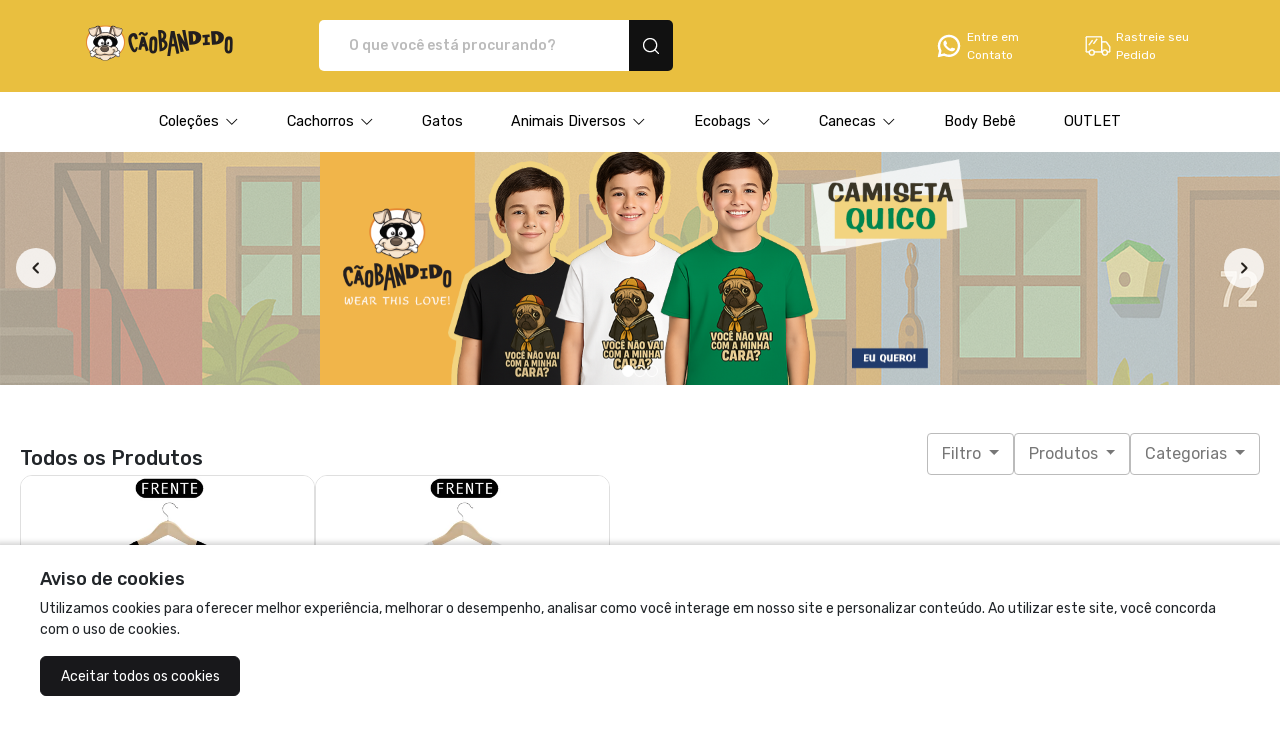

--- FILE ---
content_type: text/html; charset=UTF-8
request_url: https://www.caobandido.com.br/camiseta-doberman
body_size: 19292
content:

<!DOCTYPE html>
<html lang="pt-br">

<head>
	<meta charset="UTF-8">
<base href="https://caobandido.com.br/camiseta-doberman">
<meta name="viewport" content="width=device-width, initial-scale=1.0">
<meta http-equiv="X-UA-Compatible" content="ie=edge">

<link rel="preconnect" href="https://fonts.googleapis.com">
<link rel="preconnect" href="https://fonts.gstatic.com" crossorigin>
<link href="https://fonts.googleapis.com/css2?family=Rubik:wght@400;500;700&display=swap" rel="stylesheet">
<title>Cão Bandido</title>
<meta name="description" content="Camisetas com estampas de cachorro, gato e outros animais. Camisetas Prime, de excelente qualidade! " />
<link rel="canonical" href="https://caobandido.com.br/"/>
<link rel="icon" href="https://images.mont.ink/323335313331/5e3a09849067903d2f45af8a708b2c20.png?width=256&height=256" type="image/png" />
<meta name="keywords" content="camisa,bone,poster,caneca,ecobag,camisa-polo,plus-size,caobandido">
<meta name="author" content="caobandido">
<meta property="og:title" content="Cão Bandido" />
<meta property="og:description" content="Camisetas com estampas de cachorro, gato e outros animais. Camisetas Prime, de excelente qualidade! " />
<meta property="og:url" content="https://caobandido.com.br/" />
<meta property="og:image" content="https://mont.ink/assets/montinkTemplate/semimagem.jpg" />
<meta name="p:domain_verify" content="7d8f9c8316f919b061c2b1a7bcdc8dd7"/><meta property="og:type" content="website" /><meta property="og:locale" content="pt_BR" /><meta property="og:site_name" content="Cão Bandido" /><script type="application/ld+json">{"@context":"https://schema.org/","@type":"Product","name":"Camiseta Doberman","offers":{"@type":"Offer","priceCurrency":"BRL","price":"79.90","itemCondition":"https://schema.org/NewCondition","availability":"https://schema.org/InStock","seller":{"@type":"Organization","name":"caobandido"}},"image":["https://images.mont.ink/mockups/235131/Preto_1463255.png","https://images.mont.ink/mockups/235131/Cinza-Mescla_1463255.png","https://images.mont.ink/mockups/235131/Branco_1463255.png","https://images.mont.ink/mockups/235131/Verde-Bandeira_1463255.png","https://images.mont.ink/mockups/235131/Amarelo-canario_1463255.png","https://images.mont.ink/mockups/235131/Cinza-Chumbo_1463255.png"],"brand":{"@type":"Brand","name":"caobandido"}}</script><script type="application/ld+json">{"@context":"https://schema.org/","@type":"Product","name":"Camiseta Doberman Pocket","offers":{"@type":"Offer","priceCurrency":"BRL","price":"89.90","itemCondition":"https://schema.org/NewCondition","availability":"https://schema.org/InStock","seller":{"@type":"Organization","name":"caobandido"}},"image":["https://images.mont.ink/mockups/235131/Cinza-Mescla_3860899.png","https://images.mont.ink/mockups/235131/Branco_3860899.png","https://images.mont.ink/mockups/235131/Amarelo-canario_3860899.png","https://images.mont.ink/mockups/235131/Amarelo-Ouro_3860899.png"],"brand":{"@type":"Brand","name":"caobandido"}}</script><script type="application/ld+json">{"@context":"http://schema.org","@type":"BreadcrumbList","itemListElement":[{"@type":"ListItem","position":1,"item":{"@id":"https://www.caobandido.com.br/","name":"Montink"}},{"@type":"ListItem","position":2,"item":{"@id":"https://www.caobandido.com.br/caobandido","name":"C\u00e3o Bandido"}},{"@type":"ListItem","position":3,"item":{"@id":"https://https://caobandido.com.br/","name":"C\u00e3o Bandido"}}]}</script>

<link rel="stylesheet" type="text/css" href="https://www.caobandido.com.br/assets/vendor/bootstrap/dist/css/bootstrap.css" />
<link rel="stylesheet" type="text/css" href="https://maxst.icons8.com/vue-static/landings/line-awesome/line-awesome/1.3.0/css/line-awesome.min.css" />
<link rel="stylesheet" type="text/css" href="https://cdnjs.cloudflare.com/ajax/libs/font-awesome/5.15.3/css/all.min.css" />
<link rel="stylesheet" type="text/css" href="https://www.caobandido.com.br/assets/montink/css/montink.css?c=2304" />
<link rel="stylesheet" type="text/css" href="https://www.caobandido.com.br/assets/carrinho/index.css" />
<link rel="stylesheet" type="text/css" href="https://www.caobandido.com.br/scss/css/temaBase.min.css" />
<link rel="stylesheet" type="text/css" href="https://www.caobandido.com.br/scss/css/tema1.min.css" />
<script type="text/javascript" src="https://ajax.googleapis.com/ajax/libs/jquery/3.5.1/jquery.min.js"></script>
<script type="text/javascript" src="https://www.caobandido.com.br/assets/vendor/bootstrap/dist/js/bootstrap.bundle.min.js"></script>
<script type="text/javascript" src="https://www.caobandido.com.br/assets/carrinho/index.js"></script>
<script type="text/javascript" src="https://www.caobandido.com.br/js/loja/main.js"></script>
<script type="text/javascript" src="https://www.caobandido.com.br/js/jquery.mask.min.js"></script>
<script type="text/javascript" src="https://www.caobandido.com.br/js/loading.js"></script>
<script>
	const BASE_URL = 'https://caobandido.com.br/camiseta-doberman';
</script></head>

<body data-loja>
			<style>
	.header-fixo {
		position: sticky;
		top: 0px;
		left: 0px;
		z-index: 1000;
	}

	[data-loja] > header span:nth-child(3) div img {
		filter: none;
	}

	.div-icon {
		width: 50%;
		justify-content: center;
	}

	.div-icons {
		gap: 15px 0px;
	}

	@media screen and (min-width: 600px) {
		.div-icon {
			width: 33.3%;
		}	
	}

	.div-icon img {
		width: 30px;
		margin-right: 3px;
	}

	.div-icon a {
		font-size: 12px !important;
		white-space: nowrap;
	}

	.search-input {
		order: 0 !important;
	}

	.hold-icon > a{
		display: flex;
		gap: 5px;
	}

	[data-loja] > header span:nth-child(3) div a {
		font-weight: normal;
	}

	object.icon {
		width: 30px;
		margin-right: 3px;
	}

	.icon {
		width: 30px;
		margin-right: 3px;
	}

	.icon > *  {
		fill: #fff !important;
	}
</style>

<input type="hidden" id="token-carrinho" value="" />
<input type="hidden" id="cupom-carrinho" value="" />
<input type="hidden" id="base-url" value="https://caobandido.com.br/camiseta-doberman" />

<header data-edit="cabecalhoColor" style='background: #e9bf3f' class="header-fixo">
	<a href="https://caobandido.com.br/" 
		class="col-12 col-md-3 col-lg-2 d-flex justify-content-center align-items-center"
	>
					<h1>
				<img 
					data-edit="logoDaLoja" 
					src="https://images.mont.ink/perfil_montink/1704896420659ea7a48d7f8.png?width=500&height=500" 
					alt="Cão Bandido - Camisetas e produtos personalizados"
				>
				<span style="display:none;">Cão Bandido - Camisetas e produtos personalizados</span>
			</h1>
			</a>

	<span class="col-12 col-md-8 col-lg-4 search-input">
		<form action="https://caobandido.com.br/">
			<input type="text" name="produto" value="" placeholder="O que você está procurando?">
			<button type="submit">
				<img src="https://montink.com/assets/montinkTemplate/icons/search.svg" alt="Busca">
			</button>
		</form>
	</span>
	<div class="div-icons d-flex flex-wrap justify-content-center justify-content-md-end col-lg-5 px-0">
					<span 
			data-edit="exibirFaleConosco" 
				class=" d-flex flex-column div-icon align-items-center"
			>
				<div style="gap: 5px; " class="d-flex justify-content-center justify-content-sm-start hold-icon">
					<a 
					href="https://api.whatsapp.com/send?phone=5511965986546" target="_blank" rel="noopener noreferrer" 
					data-edit="corTextoCabecalho" data-default="(00) 00000-0000" 
					style="color: #fff;"
					>
						<svg class="icon" viewBox="0 0 24 24" xmlns="http://www.w3.org/2000/svg">
							<path d="M11.5649 3.01129C6.78725 3.23623 3.01824 7.18609 3.03263 11.934C3.035 13.3316 3.36961 14.7086 4.00885 15.9514L3.05693 20.541C3.04531 20.5983 3.04835 20.6577 3.06577 20.7136C3.08319 20.7695 3.11441 20.8201 3.15657 20.8607C3.19872 20.9014 3.25044 20.9307 3.30694 20.9461C3.36343 20.9614 3.42289 20.9623 3.47981 20.9485L8.0091 19.8832C9.20871 20.4761 10.5256 20.7933 11.8636 20.8118C16.7465 20.8865 20.8169 17.0374 20.969 12.1923C21.1327 6.99625 16.8149 2.76207 11.5649 3.01039V3.01129ZM16.9696 16.8376C16.3169 17.4881 15.5421 18.0033 14.6899 18.3538C13.8376 18.7042 12.9246 18.8831 12.0031 18.88C10.9189 18.8833 9.84879 18.6345 8.87735 18.153L8.24663 17.8408L5.46913 18.494L6.05396 15.677L5.74265 15.0723C5.23799 14.0941 4.97629 13.0087 4.97967 11.9079C4.97967 10.0455 5.71026 8.29367 7.03648 6.97735C8.35838 5.66886 10.1431 4.93462 12.0031 4.93404C13.8799 4.93404 15.6434 5.65923 16.9696 6.97645C17.623 7.62034 18.1415 8.38801 18.4948 9.23459C18.8482 10.0812 19.0292 10.9897 19.0273 11.907C19.0273 13.7533 18.285 15.533 16.9696 16.8385V16.8376Z" />
							<path d="M16.3569 13.8379L14.6195 13.343C14.5074 13.3108 14.3887 13.3094 14.2759 13.3388C14.163 13.3683 14.0601 13.4275 13.978 13.5104L13.5533 13.9404C13.4655 14.0294 13.3533 14.0906 13.2309 14.1162C13.1085 14.1418 12.9812 14.1307 12.865 14.0844C12.0436 13.7542 10.3143 12.2282 9.8725 11.4644C9.81057 11.3565 9.78228 11.2325 9.79126 11.1085C9.80024 10.9844 9.84607 10.8658 9.92289 10.768L10.2936 10.2911C10.3649 10.1997 10.4101 10.0907 10.4242 9.97559C10.4383 9.86052 10.4208 9.74377 10.3737 9.63788L9.64307 7.99675C9.60174 7.90502 9.53971 7.82413 9.46184 7.76043C9.38397 7.69673 9.29239 7.65196 9.19429 7.62963C9.0962 7.60731 8.99426 7.60805 8.89649 7.63178C8.79873 7.65551 8.7078 7.7016 8.63086 7.76641C8.1459 8.174 7.57006 8.79212 7.50078 9.47862C7.37752 10.687 7.89937 12.2102 9.8734 14.0403C12.1542 16.1538 13.9816 16.4336 15.1702 16.1466C15.845 15.9847 16.3848 15.3341 16.724 14.8024C16.7783 14.7179 16.8119 14.6219 16.8223 14.5221C16.8327 14.4222 16.8195 14.3213 16.7838 14.2275C16.7481 14.1337 16.6909 14.0496 16.6167 13.9819C16.5426 13.9142 16.4536 13.8649 16.3569 13.8379Z" />
						</svg>
						Entre em <br/>Contato	
					</a>
				</div>
			</span>
				
					<span 
				data-edit="exibirFaleConosco" 
				class=" d-flex flex-column div-icon align-items-center"
			>
					<div class="hold-icon">
						<a 
							href="https://caobandido.com.br/camiseta-dobermanrastrear" 
							target="_blank" rel="noopener noreferrer" 
							data-edit="corTextoCabecalho"
							style="color: #fff;"
						>
							<svg class="icon" viewBox="0 0 24 24" xmlns="http://www.w3.org/2000/svg">
								<path d="M14.8736 17.2533H9.08539C8.85878 17.2533 8.67488 17.0694 8.67488 16.8428C8.67488 16.6162 8.85878 16.4323 9.08539 16.4323H14.4631V5.3485C14.4631 5.1219 14.2783 4.93799 14.0526 4.93799H3.3793C3.15352 4.93799 2.96879 5.1219 2.96879 5.3485V16.0218C2.96879 16.2484 3.15352 16.4323 3.3793 16.4323H5.06239C5.28899 16.4323 5.4729 16.6162 5.4729 16.8428C5.4729 17.0694 5.28899 17.2533 5.06239 17.2533H3.3793C2.70031 17.2533 2.14777 16.7007 2.14777 16.0218V5.3485C2.14777 4.66952 2.70031 4.11697 3.3793 4.11697H14.0526C14.7315 4.11697 15.2841 4.66952 15.2841 5.3485V16.8428C15.2841 17.0694 15.1002 17.2533 14.8736 17.2533Z" fill="black"/>
								<path fill-rule="evenodd" clip-rule="evenodd" d="M3.37925 4.26476C2.78189 4.26476 2.29551 4.75114 2.29551 5.34851V16.0218C2.29551 16.6191 2.78189 17.1055 3.37925 17.1055H5.06234C5.20733 17.1055 5.32507 16.9878 5.32507 16.8428C5.32507 16.6978 5.20733 16.5801 5.06234 16.5801H3.37925C3.07205 16.5801 2.82096 16.3302 2.82096 16.0218V5.34851C2.82096 5.04009 3.07205 4.79021 3.37925 4.79021H14.0525C14.3597 4.79021 14.6108 5.04009 14.6108 5.34851V16.5801H9.08534C8.94036 16.5801 8.82262 16.6978 8.82262 16.8428C8.82262 16.9878 8.94036 17.1055 9.08534 17.1055H14.8735C15.0185 17.1055 15.1363 16.9878 15.1363 16.8428V5.34851C15.1363 4.75114 14.6499 4.26476 14.0525 4.26476H3.37925ZM1.99994 5.34851C1.99994 4.5879 2.61865 3.96919 3.37925 3.96919H14.0525C14.8131 3.96919 15.4318 4.5879 15.4318 5.34851V16.8428C15.4318 17.151 15.1818 17.4011 14.8735 17.4011H9.08534C8.77712 17.4011 8.52705 17.151 8.52705 16.8428C8.52705 16.5346 8.77712 16.2845 9.08534 16.2845H14.3152V5.34851C14.3152 5.20372 14.1969 5.08578 14.0525 5.08578H3.37925C3.2349 5.08578 3.11653 5.20372 3.11653 5.34851V16.0218C3.11653 16.1666 3.2349 16.2845 3.37925 16.2845H5.06234C5.37056 16.2845 5.62064 16.5346 5.62064 16.8428C5.62064 17.151 5.37056 17.4011 5.06234 17.4011H3.37925C2.61865 17.4011 1.99994 16.7824 1.99994 16.0218V5.34851Z" fill="black"/>
								<path d="M17.5419 19.7164C16.1839 19.7164 15.0788 18.6113 15.0788 17.2533C15.0788 15.8953 16.1839 14.7902 17.5419 14.7902C18.8998 14.7902 20.0049 15.8953 20.0049 17.2533C20.0049 18.6113 18.8998 19.7164 17.5419 19.7164ZM17.5419 15.6113C16.6363 15.6113 15.8998 16.3477 15.8998 17.2533C15.8998 18.1589 16.6363 18.8953 17.5419 18.8953C18.4474 18.8953 19.1839 18.1589 19.1839 17.2533C19.1839 16.3477 18.4474 15.6113 17.5419 15.6113Z" fill="black"/>
								<path fill-rule="evenodd" clip-rule="evenodd" d="M17.5419 14.938C16.2655 14.938 15.2266 15.977 15.2266 17.2533C15.2266 18.5296 16.2655 19.5686 17.5419 19.5686C18.8182 19.5686 19.8572 18.5296 19.8572 17.2533C19.8572 15.977 18.8182 14.938 17.5419 14.938ZM14.931 17.2533C14.931 15.8137 16.1023 14.6425 17.5419 14.6425C18.9815 14.6425 20.1527 15.8137 20.1527 17.2533C20.1527 18.6929 18.9815 19.8641 17.5419 19.8641C16.1023 19.8641 14.931 18.6929 14.931 17.2533ZM15.7521 17.2533C15.7521 16.2661 16.5547 15.4635 17.5419 15.4635C18.5291 15.4635 19.3317 16.2661 19.3317 17.2533C19.3317 18.2405 18.5291 19.0431 17.5419 19.0431C16.5547 19.0431 15.7521 18.2405 15.7521 17.2533ZM17.5419 15.759C16.7179 15.759 16.0476 16.4293 16.0476 17.2533C16.0476 18.0773 16.7179 18.7476 17.5419 18.7476C18.3658 18.7476 19.0361 18.0773 19.0361 17.2533C19.0361 16.4293 18.3658 15.759 17.5419 15.759Z" />
								<path d="M7.07384 19.7164C5.71587 19.7164 4.61078 18.6113 4.61078 17.2533C4.61078 15.8953 5.71587 14.7902 7.07384 14.7902C8.43181 14.7902 9.5369 15.8953 9.5369 17.2533C9.5369 18.6113 8.43181 19.7164 7.07384 19.7164ZM7.07384 15.6113C6.16825 15.6113 5.4318 16.3477 5.4318 17.2533C5.4318 18.1589 6.16825 18.8953 7.07384 18.8953C7.97942 18.8953 8.71588 18.1589 8.71588 17.2533C8.71588 16.3477 7.97942 15.6113 7.07384 15.6113Z"/>
								<path fill-rule="evenodd" clip-rule="evenodd" d="M7.07386 14.938C5.79751 14.938 4.75858 15.977 4.75858 17.2533C4.75858 18.5296 5.79751 19.5686 7.07386 19.5686C8.35021 19.5686 9.38913 18.5296 9.38913 17.2533C9.38913 15.977 8.35021 14.938 7.07386 14.938ZM4.46301 17.2533C4.46301 15.8137 5.63427 14.6425 7.07386 14.6425C8.51344 14.6425 9.6847 15.8137 9.6847 17.2533C9.6847 18.6929 8.51344 19.8641 7.07386 19.8641C5.63427 19.8641 4.46301 18.6929 4.46301 17.2533ZM5.28403 17.2533C5.28403 16.2661 6.08665 15.4635 7.07386 15.4635C8.06106 15.4635 8.86368 16.2661 8.86368 17.2533C8.86368 18.2405 8.06106 19.0431 7.07386 19.0431C6.08665 19.0431 5.28403 18.2405 5.28403 17.2533ZM7.07386 15.759C6.24989 15.759 5.5796 16.4293 5.5796 17.2533C5.5796 18.0773 6.24989 18.7476 7.07386 18.7476C7.89782 18.7476 8.56811 18.0773 8.56811 17.2533C8.56811 16.4293 7.89782 15.759 7.07386 15.759Z" />
								<path d="M5.02131 11.3256C4.93593 11.3256 4.8489 11.2985 4.77501 11.2435C4.59356 11.1072 4.55661 10.8502 4.69208 10.6688L7.15514 7.38471C7.29307 7.20244 7.55005 7.16714 7.72986 7.30261C7.91212 7.4389 7.94825 7.69588 7.81278 7.87732L5.34972 11.1614C5.26926 11.269 5.14529 11.3256 5.02131 11.3256Z"/>
								<path fill-rule="evenodd" clip-rule="evenodd" d="M7.27301 7.47388C7.27296 7.47395 7.27307 7.4738 7.27301 7.47388L4.81053 10.7572C4.8105 10.7572 4.81056 10.7572 4.81053 10.7572C4.72404 10.8732 4.74736 11.0377 4.86356 11.1252C4.91132 11.1606 4.96714 11.1778 5.02134 11.1778C5.10098 11.1778 5.18017 11.1414 5.23141 11.0729L7.69439 7.7889C7.69442 7.78886 7.69436 7.78894 7.69439 7.7889C7.78121 7.67249 7.75794 7.50811 7.64138 7.42095C7.5271 7.33485 7.36208 7.35645 7.27301 7.47388ZM7.81859 7.1844C7.57336 6.99982 7.22411 7.04869 7.03733 7.29552L4.57388 10.5801C4.3896 10.8269 4.43982 11.1765 4.68628 11.3617C4.78624 11.4361 4.90487 11.4734 5.02134 11.4734C5.18959 11.4734 5.35829 11.3966 5.46797 11.2501C5.46794 11.2501 5.46801 11.25 5.46797 11.2501L7.93103 7.96598C8.115 7.71958 8.06635 7.36983 7.81859 7.1844Z"/>
								<path d="M8.6175 10.3401C8.53212 10.3401 8.44509 10.3131 8.3712 10.258C8.18975 10.1218 8.15281 9.86477 8.28827 9.68333L10.7513 6.39924C10.8884 6.21779 11.1454 6.18167 11.326 6.31714C11.5075 6.45343 11.5444 6.71041 11.409 6.89185L8.94591 10.1759C8.86545 10.2835 8.74148 10.3401 8.6175 10.3401Z" />
								<path fill-rule="evenodd" clip-rule="evenodd" d="M10.8693 6.48832C10.8692 6.48838 10.8693 6.48826 10.8693 6.48832L8.40672 9.77173C8.40669 9.77177 8.40675 9.77169 8.40672 9.77173C8.32024 9.8877 8.34355 10.0522 8.45972 10.1397C8.50749 10.1752 8.56333 10.1923 8.61753 10.1923C8.69717 10.1923 8.77637 10.1559 8.8276 10.0874L11.2906 6.80343C11.2906 6.80339 11.2906 6.80346 11.2906 6.80343C11.3771 6.68737 11.3537 6.52271 11.2373 6.43528C11.1221 6.34889 10.9575 6.37174 10.8693 6.48832ZM10.6335 6.31013C10.8195 6.06398 11.1687 6.01439 11.4147 6.1989C11.6612 6.38402 11.7117 6.73342 11.5274 6.98025L9.06428 10.2645C8.95459 10.4111 8.78584 10.4879 8.61753 10.4879C8.50106 10.4879 8.38294 10.451 8.28298 10.3766C8.03652 10.1915 7.9856 9.84173 8.16988 9.5949L10.6335 6.31013Z" />
								<path d="M20.6207 17.2533H19.5534C19.3268 17.2533 19.1429 17.0694 19.1429 16.8428C19.1429 16.6162 19.3268 16.4323 19.5534 16.4323H20.6207C20.8465 16.4323 21.0312 16.2484 21.0312 16.0218V12.9963C21.0312 12.9117 21.0058 12.8296 20.9565 12.7599L18.477 9.21797C18.4007 9.10878 18.2751 9.0431 18.1404 9.0431H15.6946C15.4688 9.0431 15.2841 9.22701 15.2841 9.45361V16.4323H15.5304C15.757 16.4323 15.9409 16.6162 15.9409 16.8428C15.9409 17.0694 15.757 17.2533 15.5304 17.2533H14.8736C14.647 17.2533 14.4631 17.0694 14.4631 16.8428V9.45361C14.4631 8.77462 15.0156 8.22208 15.6946 8.22208H18.1404C18.5411 8.22208 18.9187 8.4183 19.1495 8.74753L21.6298 12.2902C21.7751 12.4988 21.8523 12.7434 21.8523 12.9963V16.0218C21.8523 16.7008 21.2997 17.2533 20.6207 17.2533Z" />
								<path fill-rule="evenodd" clip-rule="evenodd" d="M15.6946 8.36986C15.0972 8.36986 14.6108 8.85624 14.6108 9.45361V16.8428C14.6108 16.9878 14.7286 17.1055 14.8735 17.1055H15.5304C15.6753 17.1055 15.7931 16.9878 15.7931 16.8428C15.7931 16.6978 15.6753 16.5801 15.5304 16.5801H15.1363V9.45361C15.1363 9.1452 15.3874 8.89532 15.6946 8.89532H18.1404C18.3232 8.89532 18.4941 8.98447 18.5981 9.13329L21.0772 12.6746C21.0773 12.6747 21.0772 12.6746 21.0772 12.6746C21.1443 12.7698 21.179 12.8819 21.179 12.9963V16.0218C21.179 16.3302 20.9279 16.5801 20.6207 16.5801H19.5534C19.4084 16.5801 19.2906 16.6978 19.2906 16.8428C19.2906 16.9878 19.4084 17.1055 19.5534 17.1055H20.6207C21.218 17.1055 21.7044 16.6191 21.7044 16.0218V12.9963C21.7044 12.7739 21.6367 12.5588 21.5086 12.3749C21.5085 12.3748 21.5086 12.375 21.5086 12.3749L19.0284 8.83234C19.0284 8.83232 19.0284 8.83236 19.0284 8.83234C18.8253 8.5426 18.4928 8.36986 18.1404 8.36986H15.6946ZM14.3152 9.45361C14.3152 8.69301 14.934 8.0743 15.6946 8.0743H18.1404C18.5893 8.0743 19.0121 8.29404 19.2704 8.66272L21.7508 12.2055C21.9132 12.4386 22 12.713 22 12.9963V16.0218C22 16.7824 21.3813 17.4011 20.6207 17.4011H19.5534C19.2451 17.4011 18.9951 17.151 18.9951 16.8428C18.9951 16.5346 19.2451 16.2845 19.5534 16.2845H20.6207C20.765 16.2845 20.8834 16.1666 20.8834 16.0218V12.9963C20.8834 12.9417 20.8671 12.8895 20.8357 12.8451L18.3559 9.30273C18.3073 9.23315 18.2269 9.19088 18.1404 9.19088H15.6946C15.5502 9.19088 15.4318 9.30882 15.4318 9.45361V16.2845H15.5304C15.8386 16.2845 16.0886 16.5346 16.0886 16.8428C16.0886 17.151 15.8386 17.4011 15.5304 17.4011H14.8735C14.5653 17.4011 14.3152 17.151 14.3152 16.8428V9.45361Z"/>
							</svg>
							Rastreie seu <br />Pedido
						</a>
					</div>
				</span>
			</span>
		
			</div>
</header>

<style>
	.dropdown-menu.show {
		max-height: 100vh;
		z-index: 10000;
		overflow-x: hidden;
		overflow-y: auto;
	}
</style>


<div class="menu navbar navbar-expand-lg navbar-light bg-light " style='color: #000000 !important;background: #FFFFFF !important;' data-edit="mostrarMenu,corTextoMenu,menuColor">
	<button class="navbar-toggler" type="button" data-toggle="collapse" data-target="#conteudoNavbarSuportado" aria-controls="conteudoNavbarSuportado" aria-expanded="false" aria-label="Alterna navegação" style="background: #fff; color:#000;">
		<span class="navbar-toggler-icon"></span>
	</button>

	<div class="collapse navbar-collapse " id="conteudoNavbarSuportado" style='color: #000000 !important;background: #FFFFFF !important;'>
		<ul class="navbar-nav mr-auto">
								<li class="nav-item dropdown " data-id="ahwm95yv">
						<div class="dropdown">
							<a class="nav-link" href="https://caobandido.com.br/?cat=cachorro" id="navbarDropdown" role="button" data-toggle="dropdown" aria-haspopup="true" aria-expanded="false" style='color: #000000 !important;'>
								<p>Coleções</p>
								<i class="las la-angle-down"></i>							</a>
															<div class="dropdown-menu" aria-labelledby="navbarDropdown">
																			<a data-id="cglmknk7" class="dropdown-item" href="https://caobandido.com.br/?cat=colecao-animais-e-esportes">
											<p>Coleção Animais e Esportes</p>
										</a>
																			<a data-id="5hzw441c" class="dropdown-item" href="https://caobandido.com.br/?cat=colecao-animais-e-musica">
											<p>Coleção Animais e Música</p>
										</a>
																			<a data-id="cz604n7z" class="dropdown-item" href="https://caobandido.com.br/?cat=colecao-animais-no-espaco">
											<p>Coleção Animais no Espaço</p>
										</a>
																			<a data-id="7sfu950i" class="dropdown-item" href="https://caobandido.com.br/?cat=colecao-books-and-dogs">
											<p>Coleção Books and Dogs</p>
										</a>
																			<a data-id="9wt7tlq4" class="dropdown-item" href="https://caobandido.com.br/?cat=colecao-cerveja">
											<p>Coleção Cerveja</p>
										</a>
																			<a data-id="vxumnlwc" class="dropdown-item" href="https://caobandido.com.br/?cat=colecao-de-feenda">
											<p>Coleção De.Feenda</p>
										</a>
																			<a data-id="cen9bj5q" class="dropdown-item" href="https://caobandido.com.br/?cat=colecao-filmes-e-series-de-tv">
											<p>Coleção Filmes e Séries de TV</p>
										</a>
																			<a data-id="vs8knwoe" class="dropdown-item" href="https://caobandido.com.br/?cat=colecao-frases-criativas">
											<p>Coleção Frases Criativas</p>
										</a>
																			<a data-id="eqnb0ua7" class="dropdown-item" href="https://caobandido.com.br/?cat=colecao-rock-and-roll">
											<p>Coleção Rock And Roll</p>
										</a>
																			<a data-id="vnyuoqo3" class="dropdown-item" href="https://caobandido.com.br/?cat=colecao-super-herois">
											<p>Coleção Super-Heróis</p>
										</a>
																			<a data-id="9p7pcovq" class="dropdown-item" href="https://caobandido.com.br/?cat=colecao-yoga">
											<p>Coleção Yoga</p>
										</a>
																			<a data-id="qosuabig" class="dropdown-item" href="https://caobandido.com.br/?cat=colecao-plus-size">
											<p>Coleção Plus Size</p>
										</a>
																			<a data-id="fzw366fc" class="dropdown-item" href="https://caobandido.com.br/?cat=colecao-2026">
											<p>COLEÇÃO 2026</p>
										</a>
																	</div>
													</div>
					</li>
								<li class="nav-item dropdown " data-id="1e7ew1fw">
						<div class="dropdown">
							<a class="nav-link" href="https://caobandido.com.br/?cat=cachorros" id="navbarDropdown" role="button" data-toggle="dropdown" aria-haspopup="true" aria-expanded="false" style='color: #000000 !important;'>
								<p>Cachorros</p>
								<i class="las la-angle-down"></i>							</a>
															<div class="dropdown-menu" aria-labelledby="navbarDropdown">
																			<a data-id="0pue98f1" class="dropdown-item" href="https://caobandido.com.br/?cat=akita-inu">
											<p>Akita Inu</p>
										</a>
																			<a data-id="wgqm8toy" class="dropdown-item" href="https://caobandido.com.br/?cat=american-bully">
											<p>American Bully</p>
										</a>
																			<a data-id="co9lspfe" class="dropdown-item" href="https://caobandido.com.br/?cat=basset-hound">
											<p>Basset Hound</p>
										</a>
																			<a data-id="3thzfsip" class="dropdown-item" href="https://caobandido.com.br/?cat=beagle">
											<p>Beagle</p>
										</a>
																			<a data-id="73q3ebzj" class="dropdown-item" href="https://caobandido.com.br/?cat=bernese-mountain-dog">
											<p>Bernese Mountain Dog</p>
										</a>
																			<a data-id="ma5a0e6v" class="dropdown-item" href="https://caobandido.com.br/?cat=bichon-frise">
											<p>Bichon Frisé</p>
										</a>
																			<a data-id="nb2gi8h2" class="dropdown-item" href="https://caobandido.com.br/?cat=boiadeiro-australiano">
											<p>Boiadeiro Australiano</p>
										</a>
																			<a data-id="eapcut29" class="dropdown-item" href="https://caobandido.com.br/?cat=border-collie">
											<p>Border Collie</p>
										</a>
																			<a data-id="495656ug" class="dropdown-item" href="https://caobandido.com.br/?cat=boston-terrier">
											<p>Boston Terrier</p>
										</a>
																			<a data-id="f4kq30z4" class="dropdown-item" href="https://caobandido.com.br/?cat=boxer">
											<p>Boxer</p>
										</a>
																			<a data-id="e6jgka4e" class="dropdown-item" href="https://caobandido.com.br/?cat=buldogue-frances">
											<p>Buldogue Francês</p>
										</a>
																			<a data-id="cljls4xa" class="dropdown-item" href="https://caobandido.com.br/?cat=buldogue-ingles">
											<p>Buldogue Inglês</p>
										</a>
																			<a data-id="bgr4cv8m" class="dropdown-item" href="https://caobandido.com.br/?cat=bull-terrier">
											<p>Bull Terrier</p>
										</a>
																			<a data-id="hs3ayce7" class="dropdown-item" href="https://www.caobandido.com.br/">
											<p>Cane Corso (em breve)</p>
										</a>
																			<a data-id="9au0jvq5" class="dropdown-item" href="https://www.caobandido.com.br/">
											<p>Cavalier King Charles Spaniel (em breve)</p>
										</a>
																			<a data-id="d9y56hw3" class="dropdown-item" href="https://caobandido.com.br/?cat=chihuahua">
											<p>Chihuahua</p>
										</a>
																			<a data-id="ksx6ip58" class="dropdown-item" href="https://caobandido.com.br/?cat=chow-chow">
											<p>Chow Chow</p>
										</a>
																			<a data-id="4bmx5v0f" class="dropdown-item" href="https://caobandido.com.br/?cat=cocker-spaniel">
											<p>Cocker Spaniel</p>
										</a>
																			<a data-id="ra1fw581" class="dropdown-item" href="https://caobandido.com.br/?cat=dachshund">
											<p>Dachshund</p>
										</a>
																			<a data-id="byhi6cse" class="dropdown-item" href="https://caobandido.com.br/?cat=dalmata">
											<p>Dálmata</p>
										</a>
																			<a data-id="8nfxt2i5" class="dropdown-item" href="https://caobandido.com.br/?cat=doberman">
											<p>Doberman</p>
										</a>
																			<a data-id="51nblzho" class="dropdown-item" href="https://www.caobandido.com.br/">
											<p>Dogo Argentino (em breve)</p>
										</a>
																			<a data-id="5e51stgx" class="dropdown-item" href="https://www.caobandido.com.br/">
											<p>Dogue Alemão (em breve)</p>
										</a>
																			<a data-id="hlv8i4pd" class="dropdown-item" href="https://www.caobandido.com.br/">
											<p>Fila Brasileiro (em breve)</p>
										</a>
																			<a data-id="rqbzyhxr" class="dropdown-item" href="https://caobandido.com.br/?cat=galgo-italiano">
											<p>Galgo Italiano</p>
										</a>
																			<a data-id="va03lmdu" class="dropdown-item" href="https://caobandido.com.br/?cat=golden-retriever">
											<p>Golden Retriever</p>
										</a>
																			<a data-id="7m45muwk" class="dropdown-item" href="https://caobandido.com.br/?cat=husky-siberiano">
											<p>Husky Siberiano</p>
										</a>
																			<a data-id="whimbd5o" class="dropdown-item" href="https://caobandido.com.br/?cat=jack-russell-terrier">
											<p>Jack Russell Terrier</p>
										</a>
																			<a data-id="rs3o1pbe" class="dropdown-item" href="https://caobandido.com.br/?cat=labrador">
											<p>Labrador Retriever</p>
										</a>
																			<a data-id="md6dpzmf" class="dropdown-item" href="https://caobandido.com.br/?cat=lhasa-apso">
											<p>Lhasa Apso</p>
										</a>
																			<a data-id="nv1mkqyk" class="dropdown-item" href="https://caobandido.com.br/?cat=maltes">
											<p>Maltês</p>
										</a>
																			<a data-id="w91vtb8h" class="dropdown-item" href="https://www.caobandido.com.br/">
											<p>Mastim Inglês (em breve)</p>
										</a>
																			<a data-id="d86hxztd" class="dropdown-item" href="https://www.caobandido.com.br/">
											<p>Mastim Napolitano (em breve)</p>
										</a>
																			<a data-id="2emhs3y1" class="dropdown-item" href="https://www.caobandido.com.br/">
											<p>Mastim Tibetano (em breve)</p>
										</a>
																			<a data-id="2lmxygp7" class="dropdown-item" href="https://caobandido.com.br/?cat=pastor-alemao">
											<p>Pastor Alemão</p>
										</a>
																			<a data-id="vf4sqnqy" class="dropdown-item" href="https://www.caobandido.com.br/">
											<p>Pastor Australiano (em breve)</p>
										</a>
																			<a data-id="03zlhdbw" class="dropdown-item" href="https://www.caobandido.com.br/">
											<p>Pastor Belga (em breve)</p>
										</a>
																			<a data-id="h8vm5coc" class="dropdown-item" href="https://www.caobandido.com.br/">
											<p>Pastor de Shetland (em breve)</p>
										</a>
																			<a data-id="sj9grjmw" class="dropdown-item" href="https://www.caobandido.com.br/">
											<p>Pequinês (em breve)</p>
										</a>
																			<a data-id="gsuzyanc" class="dropdown-item" href="https://caobandido.com.br/?cat=pinscher">
											<p>Pinscher</p>
										</a>
																			<a data-id="jtkl9ktg" class="dropdown-item" href="https://caobandido.com.br/?cat=pitbull">
											<p>Pitbull</p>
										</a>
																			<a data-id="qavzdjss" class="dropdown-item" href="https://caobandido.com.br/?cat=poodle">
											<p>Poodle</p>
										</a>
																			<a data-id="d409hhdq" class="dropdown-item" href="https://caobandido.com.br/?cat=pug">
											<p>Pug</p>
										</a>
																			<a data-id="53t0c65q" class="dropdown-item" href="https://caobandido.com.br/?cat=rottweiler">
											<p>Rottweiler</p>
										</a>
																			<a data-id="wl3k8x25" class="dropdown-item" href="https://www.caobandido.com.br/">
											<p>São Bernardo (em breve)</p>
										</a>
																			<a data-id="bm73s9pn" class="dropdown-item" href="https://caobandido.com.br/?cat=schnauzer">
											<p>Schnauzer</p>
										</a>
																			<a data-id="vjpbnq5e" class="dropdown-item" href="https://www.caobandido.com.br/">
											<p>Shar-Pei (em breve)</p>
										</a>
																			<a data-id="h5lio33o" class="dropdown-item" href="https://caobandido.com.br/?cat=shih-tzu">
											<p>Shih Tzu</p>
										</a>
																			<a data-id="gg8svtme" class="dropdown-item" href="https://caobandido.com.br/?cat=spitz-alemao">
											<p>Spitz Alemão</p>
										</a>
																			<a data-id="6n8jig6c" class="dropdown-item" href="https://www.caobandido.com.br/">
											<p>Staffordshire Bull Terrier (em breve)</p>
										</a>
																			<a data-id="92frfvw1" class="dropdown-item" href="https://caobandido.com.br/?cat=terra-nova">
											<p>Terra Nova</p>
										</a>
																			<a data-id="iwb9iyj6" class="dropdown-item" href="https://caobandido.com.br/?cat=vira-lata">
											<p>Vira-Lata</p>
										</a>
																			<a data-id="qecujpum" class="dropdown-item" href="https://www.caobandido.com.br/">
											<p>Weimaraner (em breve)</p>
										</a>
																			<a data-id="gztf5h0h" class="dropdown-item" href="https://caobandido.com.br/?cat=welsh-corgi">
											<p>Welsh Corgi</p>
										</a>
																			<a data-id="5kb41r7g" class="dropdown-item" href="https://caobandido.com.br/?cat=west-terrier">
											<p>West Terrier</p>
										</a>
																			<a data-id="33mx0bob" class="dropdown-item" href="https://www.caobandido.com.br/">
											<p>Whippet (em breve)</p>
										</a>
																			<a data-id="hrhlsjl5" class="dropdown-item" href="https://caobandido.com.br/?cat=yorkshire-terrier">
											<p>Yorkshire Terrier</p>
										</a>
																	</div>
													</div>
					</li>
								<li class="nav-item  " data-id="vw9nmvb6">
						<div class="dropdown">
							<a class="nav-link" href="https://caobandido.com.br/?cat=gatos"  style='color: #000000 !important;'>
								<p>Gatos</p>
															</a>
													</div>
					</li>
								<li class="nav-item dropdown " data-id="cqwc93ze">
						<div class="dropdown">
							<a class="nav-link" href="https://caobandido.com.br/?cat=animais-diversos" id="navbarDropdown" role="button" data-toggle="dropdown" aria-haspopup="true" aria-expanded="false" style='color: #000000 !important;'>
								<p>Animais Diversos</p>
								<i class="las la-angle-down"></i>							</a>
															<div class="dropdown-menu" aria-labelledby="navbarDropdown">
																			<a data-id="8um012mm" class="dropdown-item" href="https://caobandido.com.br/?cat=aguia">
											<p>Águia</p>
										</a>
																			<a data-id="wccs1b7j" class="dropdown-item" href="https://caobandido.com.br/?cat=aranha">
											<p>Aranha</p>
										</a>
																			<a data-id="x8vcsjw5" class="dropdown-item" href="https://caobandido.com.br/?cat=arara">
											<p>Arara</p>
										</a>
																			<a data-id="xh2f7f0k" class="dropdown-item" href="https://caobandido.com.br/?cat=cavalo">
											<p>Cavalo</p>
										</a>
																			<a data-id="ra205n8u" class="dropdown-item" href="https://www.caobandido.com.br/">
											<p>Cobra (em breve)</p>
										</a>
																			<a data-id="wim5d4bv" class="dropdown-item" href="https://www.caobandido.com.br/">
											<p>Coelho (em breve)</p>
										</a>
																			<a data-id="tbv192e1" class="dropdown-item" href="https://caobandido.com.br/?cat=coruja">
											<p>Coruja</p>
										</a>
																			<a data-id="j3dw9rek" class="dropdown-item" href="https://caobandido.com.br/?cat=dinossauro">
											<p>Dinossauro</p>
										</a>
																			<a data-id="rqrbg8sl" class="dropdown-item" href="https://www.caobandido.com.br/">
											<p>Dragão (em breve)</p>
										</a>
																			<a data-id="cgv44t6q" class="dropdown-item" href="https://caobandido.com.br/?cat=elefante">
											<p>Elefante</p>
										</a>
																			<a data-id="e54ijzy3" class="dropdown-item" href="https://caobandido.com.br/?cat=leao">
											<p>Leão</p>
										</a>
																			<a data-id="mw16l8vr" class="dropdown-item" href="https://caobandido.com.br/?cat=lobo">
											<p>Lobo</p>
										</a>
																			<a data-id="3tdnnu8v" class="dropdown-item" href="https://caobandido.com.br/?cat=macaco">
											<p>Macaco</p>
										</a>
																			<a data-id="w1advq5d" class="dropdown-item" href="https://www.caobandido.com.br/">
											<p>Onça (em breve)</p>
										</a>
																			<a data-id="mqy6benu" class="dropdown-item" href="https://www.caobandido.com.br/">
											<p>Pantera (em breve)</p>
										</a>
																			<a data-id="ugy9tlj4" class="dropdown-item" href="https://www.caobandido.com.br/">
											<p>Papagaio (em breve)</p>
										</a>
																			<a data-id="lqwgzt23" class="dropdown-item" href="https://www.caobandido.com.br/">
											<p>Pássaros (em breve)</p>
										</a>
																			<a data-id="oinsuh8y" class="dropdown-item" href="https://www.caobandido.com.br/">
											<p>Peixe (em breve)</p>
										</a>
																			<a data-id="03813twz" class="dropdown-item" href="https://www.caobandido.com.br/">
											<p>Pinguim (em breve)</p>
										</a>
																			<a data-id="huk8gg8n" class="dropdown-item" href="https://www.caobandido.com.br/">
											<p>Porco (em breve)</p>
										</a>
																			<a data-id="u0xtzvw1" class="dropdown-item" href="https://www.caobandido.com.br/">
											<p>Rato (em breve)</p>
										</a>
																			<a data-id="49yiwgsm" class="dropdown-item" href="https://caobandido.com.br/?cat=tigre">
											<p>Tigre</p>
										</a>
																			<a data-id="5836udzl" class="dropdown-item" href="https://www.caobandido.com.br/">
											<p>Touro (em breve)</p>
										</a>
																			<a data-id="i7ounr3b" class="dropdown-item" href="https://caobandido.com.br/?cat=tubarao">
											<p>Tubarão</p>
										</a>
																			<a data-id="qs0yl4eh" class="dropdown-item" href="https://www.caobandido.com.br/">
											<p>Tucano (em breve)</p>
										</a>
																			<a data-id="jxntncdr" class="dropdown-item" href="https://caobandido.com.br/?cat=urso">
											<p>Urso</p>
										</a>
																			<a data-id="as7qdhgz" class="dropdown-item" href="https://caobandido.com.br/?cat=outros-animais">
											<p>Outros Animais</p>
										</a>
																	</div>
													</div>
					</li>
								<li class="nav-item dropdown " data-id="hu4qej0h">
						<div class="dropdown">
							<a class="nav-link" href="https://caobandido.com.br/?cat=ecobags" id="navbarDropdown" role="button" data-toggle="dropdown" aria-haspopup="true" aria-expanded="false" style='color: #000000 !important;'>
								<p>Ecobags</p>
								<i class="las la-angle-down"></i>							</a>
															<div class="dropdown-menu" aria-labelledby="navbarDropdown">
																			<a data-id="6jdtpgf3" class="dropdown-item" href="https://caobandido.com.br/?cat=ecobags-cachorros">
											<p>Ecobags Cachorros</p>
										</a>
																			<a data-id="l43j3bfn" class="dropdown-item" href="https://caobandido.com.br/?cat=ecobags-gatos">
											<p>Ecobags Gatos</p>
										</a>
																			<a data-id="2daj6t85" class="dropdown-item" href="https://caobandido.com.br/?cat=ecobags-animais-diversos">
											<p>Ecobags Animais Diversos</p>
										</a>
																	</div>
													</div>
					</li>
								<li class="nav-item dropdown " data-id="c31lkkk5">
						<div class="dropdown">
							<a class="nav-link" href="https://caobandido.com.br/?cat=canecas" id="navbarDropdown" role="button" data-toggle="dropdown" aria-haspopup="true" aria-expanded="false" style='color: #000000 !important;'>
								<p>Canecas</p>
								<i class="las la-angle-down"></i>							</a>
															<div class="dropdown-menu" aria-labelledby="navbarDropdown">
																			<a data-id="s95j7vvx" class="dropdown-item" href="https://caobandido.com.br/?cat=canecas-cachorros">
											<p>Canecas Cachorros</p>
										</a>
																			<a data-id="b79r29y0" class="dropdown-item" href="https://caobandido.com.br/?cat=canecas-gatos">
											<p>Canecas Gatos</p>
										</a>
																			<a data-id="9ia8kv0s" class="dropdown-item" href="https://caobandido.com.br/?cat=canecas-animais-diversos">
											<p>Canecas Animais Diversos</p>
										</a>
																	</div>
													</div>
					</li>
								<li class="nav-item  " data-id="429fs3yk">
						<div class="dropdown">
							<a class="nav-link" href="https://caobandido.com.br/?cat=body-bebe"  style='color: #000000 !important;'>
								<p>Body Bebê</p>
															</a>
													</div>
					</li>
								<li class="nav-item  " data-id="qqfc4d5t">
						<div class="dropdown">
							<a class="nav-link" href="https://caobandido.com.br/?cat=outlet"  style='color: #000000 !important;'>
								<p>OUTLET</p>
															</a>
													</div>
					</li>
					</ul>
	</div>
</div><style>
	#cabecalho {
		position: relative !important;
		order: -1 !important;
		width: 100% !important;
	}
</style>
<div id="cabecalho"></div>
<div id="carouselMontink" class="carousel" data-edit="mostrarBanners" 
	data-pausar-slider="true"
>
	<ul data-carousel data-edit="corFundoSlide" style='background: #eeeeec'>
		<li data-ativo="true" data-edit="mostrarBanner1" class="active">
			<a href="https://caobandido.com.br/?produto=Quico">
				<img class="banner-desktop" data-edit="bannerLoja1" src="https://images.mont.ink/perfil_montink/175258303468764b7a10820.png" alt="banner">
				<img class="banner-mobile" data-edit="bannerMobileLoja1" src="https://images.mont.ink/perfil_montink/175258306868764b9ccb1a8.png" alt="banner">
			</a>
		</li>
		<li data-ativo="true" data-edit="mostrarBanner2">
			<a href="https://caobandido.com.br/baby-look-dachshund-de-cabec-a-para-baixo-6i1by">
				<img class="banner-desktop" data-edit="bannerLoja2"  src="https://images.mont.ink/perfil_montink/1729777642671a4fea62ab4.png" alt="banner">
				<img class="banner-mobile" data-edit="bannerMobileLoja2" src="https://images.mont.ink/perfil_montink/1729777657671a4ff910b9c.png" alt="banner">
			</a>
		</li>
		<li data-ativo="true" data-edit="mostrarBanner3">
			<a href="https://caobandido.com.br/ecobag-cachorrinho-rindo-u1eyd">
				<img class="banner-desktop" data-edit="bannerLoja3" src="https://images.mont.ink/perfil_montink/1729013093670ea5652152d.png" alt="banner">
				<img class="banner-mobile" data-edit="bannerMobileLoja3" src="https://images.mont.ink/perfil_montink/1729013113670ea5790993b.png" alt="banner">
			</a>
		</li>
	</ul>
	<div data-carousel-controls>
		<span data-carouselOptions="prev">
			<img src="https://montink.com/assets/montinkTemplate/icons/back.svg" alt="anterior">
		</span>
		<span data-carouselOptions="next">
			<img src="https://montink.com/assets/montinkTemplate/icons/next.svg" alt="próxima">
		</span>
	</div>
	<div data-carousel-dots>
		<span class="active"></span>
		<span></span>
		<span></span>
	</div>
</div>
<div class="services " data-edit="mostrarServicos">
	<div class="carousel-services owl-carousel owl-theme" data-edit="servicesBackgroundColor,corTextoSobre" style='background: #eeeeee !important;color: #080808 !important;'>
		<div class="item-service " data-edit="mostrarServico1" >
			<i data-edit="corTextoIconServico1,selectIconService1" class="las la-truck" style='color: #080808'></i>
			<div>
				<strong data-edit="servico1TextoPrimary">Entregamos em todo Brasil</strong>
				<p data-edit="servico1TextoSecondary">com agilidade</p>
			</div>
		</div>
		<div class="item-service " data-edit="mostrarServico2" >
			<i data-edit="corTextoIconServico2,selectIconService2" class="las la-shopping-bag" style='color: #080808'></i>
			<div>
				<strong data-edit="servico2TextoPrimary">FRETE GRÁTIS</strong>
				<p data-edit="servico2TextoSecondary">nas compras acima de R$ 250,00</p>
			</div>
		</div>
		<div class="item-service " data-edit="mostrarServico3" >
			<i data-edit="corTextoIconServico3,selectIconService3" class="las la-shield-alt" style='color: #080808'></i>
			<div>
				<strong data-edit="servico3TextoPrimary">Compra Segura</strong>
				<p data-edit="servico3TextoSecondary">faça suas compras com tranquilidade</p>
			</div>
		</div>
		<div class="item-service " data-edit="mostrarServico4" >
			<i data-edit="corTextoIconServico4,selectIconService4" class="las la-credit-card" style='color: #080808'></i>
			<div>
				<strong data-edit="servico4TextoPrimary">Parcelamento</strong>
				<p data-edit="servico4TextoSecondary">em até 12x no cartão</p>
			</div>
		</div>
	</div>
</div>
<link rel="stylesheet" type="text/css" href="https://empreender.nyc3.cdn.digitaloceanspaces.com/static/X/20250530-163304-5649gz.css" />
<script type="text/javascript" src="https://empreender.nyc3.cdn.digitaloceanspaces.com/static/X/20250530-163310-7290_gz.js"></script>
<script>

	$('.carousel-services').owlCarousel({
		dots: false,
		center: true,
		margin:10,
		responsiveClass:true,
		autoplayTimeout: 3000,
		responsive:{
			0:{
				items:1,
				autoplay: true,
				loop:true
			},
			600:{
				items:2,
				autoplay: true,
				loop:true,
			},
			1000:{
				items:4
			}
		}
	});
</script>

<script>
	window.montink = window.montink || {};
	montink.store = {"ga4_measurement_id":"","gads_measurement_id":"","id":235131,"name":"Cão Bandido","url":"https://caobandido.com.br/","custom_url":"caobandido.com.br"};</script>

<style>
	.filtroPreco {
		width: 40%;
		display: inline-block;
	}

	.card {
		margin-bottom: 1.5rem;
	}

	.boxPrecoFaixa {
		width: 100%;
		display: flex;
		justify-content: space-between;
	}

	.btn-filter {
		box-shadow: none;
		background-color: hsl(0, 0%, 100%);
		border: 2px solid hsl(0, 0%, 90%);
		border-radius: 24px;
		font-weight: 700;
		color: hsl(0, 0%, 20%);
		font-size: 12px;
	}

	.btn-filter:hover,
	.btn-filter:focus {
		border-color: #28fcd4;
		color: #28fcd4;
	}

	.slider-filter.ui-widget.ui-widget-content {
		border: 1px solid #28fcd4;
	}

	.slider-filter .ui-widget-header {
		background: #28fcd4;
	}

	.slider-filter .ui-state-default,
	.ui-widget-content .ui-state-default,
	.ui-widget-header .ui-state-default,
	.ui-button,
	html .ui-button.ui-state-disabled:hover,
	html .ui-button.ui-state-disabled:active {
		border: 1px solid #28fcd4 !important;
		background: #fff !important;
	}

	.boxPrecoFaixa input {
		color: #000;
		border: 0;
		font-weight: 300;
		text-align: right;
		width: 50%;

	}

	.boxPrecoFaixa input:first-child {
		text-align: left;
	}

	.product-card .view_details {
		z-index: 10000000;
	}


	.product-options .colors {
		margin-bottom: 8px !important;
	}

	@media (max-width: 455px) {
		.row-dados-loja-montink .box-dados-loja-montink {
			display: grid;
			grid-template-columns: 50% 50%;
		}
	}

	@media (max-width: 455px) {
		.row-dados-loja-montink .item-dados-loja-montink {
			padding: 5px 0;
		}
	}

	.input-search {
		border: 1px solid #000000 !important;
		border-radius: 5px 0 0 5px !important;
		color: #000000 !important;
	}

	.input-select {
		border: 1px solid #000000 !important;
		border-radius: 5px !important;
		color: #000000 !important;
	}

	.btn-secondary:hover,
	a:link.btn-secondary:hover {
		background-color: #00FFAE !important;
		border: 1px solid #00FFAE !important;
		box-shadow: 0 0 0 transparent !important;
		color: #fff !important;
	}

	.btn-secondary:not([disabled]):not(.disabled).active,
	.btn-secondary:not([disabled]):not(.disabled):active,
	.show>.btn-secondary.dropdown-toggle {
		background-color: #00FFAE !important;
		border-color: #00FFAE !important;
		color: #fff !important;
		box-shadow: 0 0 0 transparent !important;
	}

	.numPg a {
		border-color: black !important;
		border-radius: 4px !important;
	}

	.numPg a.atual,
	.numPg a:hover {
		background-color: black !important;
		border-color: black !important;
	}

	#cuponsDisponiveis {
		position: fixed;
		bottom: 1rem;
		right: 1rem;
		z-index: 999;
		width: max-content;
		display: block;
		margin: 0;
	}
	#cuponsDisponiveis > .dropdown-menu {
		max-height: 500px;
  		overflow-y: auto;
	}

	#cuponsDisponiveis > button {
		min-width: 300px;
		min-height: 50px;
		font-size: 14px;
	}
</style>

<section class="product-section">
	<div class="product-section__title">
		<h2 class="product-section__title-text"><strong style="font-weight: 500;font-size: 20px;line-height: 24px;">
				Todos os Produtos			</strong></h2>
		<div class="product-section__filters">
			<div class="btn-group product-section__filter-group">
				<span style="padding: 8px 14px;background: transparent;border-radius: 4px!important;border: 1px solid #BBBBBB!important;color: #777777!important" class="btn dropdown-toggle input-select product-section__filter-button" data-toggle="dropdown" aria-haspopup="true" aria-expanded="false">
					Filtro				</span>
				<div class="dropdown-menu product-section__filter-menu">
					<a class="dropdown-item " href="https://caobandido.com.br/camiseta-doberman?filtro=novidade&" aria-expanded="false">Novidade</a>
					<a class="dropdown-item " href="https://caobandido.com.br/camiseta-doberman?filtro=menor-preco&" aria-expanded="false">Menor preço</a>
					<a class="dropdown-item " href="https://caobandido.com.br/camiseta-doberman?filtro=maior-preco&" aria-expanded="false">Maior preço</a>

				</div>
			</div>
			<div class="btn-group">
				<button type="button" style="padding: 8px 14px;background: transparent;border-radius: 4px!important;border: 1px solid #BBBBBB!important;color: #777777!important" class="btn dropdown-toggle input-select" data-toggle="dropdown" aria-haspopup="true" aria-expanded="false">
					Produtos				</button>
				<div class="dropdown-menu">
					<a class="dropdown-item" href="https://caobandido.com.br/camiseta-doberman" aria-expanded="false"><span style="font-weight:500;">Todos os Produtos</span></a>
												<a class="dropdown-item " href="https://caobandido.com.br/camiseta-doberman?c1=Camiseta&" aria-expanded="false"><span>Camiseta</span></a>
															<a class="dropdown-item " href="https://caobandido.com.br/camiseta-doberman?c2=Camiseta+Infantil&" aria-expanded="false"><span>Camiseta Infantil</span></a>
															<a class="dropdown-item " href="https://caobandido.com.br/camiseta-doberman?c2=Camiseta+Plus+Size&" aria-expanded="false"><span>Camiseta Plus Size</span></a>
							
							<a class="dropdown-item " href="https://caobandido.com.br/camiseta-doberman?c1=Caneca&" aria-expanded="false"><span>Caneca</span></a>

					
							<a class="dropdown-item " href="https://caobandido.com.br/camiseta-doberman?c1=Eco+Bag&" aria-expanded="false"><span>Eco Bag</span></a>

												<a class="dropdown-item " href="https://caobandido.com.br/camiseta-doberman?c1=Moletom&" aria-expanded="false"><span>Moletom</span></a>
															<a class="dropdown-item " href="https://caobandido.com.br/camiseta-doberman?c2=Moletom+com+Z%C3%ADper&" aria-expanded="false"><span>Moletom com Zíper</span></a>
															<a class="dropdown-item " href="https://caobandido.com.br/camiseta-doberman?c2=Moletom+Canguru&" aria-expanded="false"><span>Moletom Canguru</span></a>
							
							<a class="dropdown-item " href="https://caobandido.com.br/camiseta-doberman?c1=Body+Infantil&" aria-expanded="false"><span>Body Infantil</span></a>

					
							<a class="dropdown-item " href="https://caobandido.com.br/camiseta-doberman?c2=Kit+de+Produtos&" aria-expanded="false"><span>Kit de Produtos</span></a>

									</div>
			</div>
							<div class="btn-group">
					<button type="button" style="padding: 8px 14px;background: transparent;border-radius: 4px!important;border: 1px solid #BBBBBB!important;color: #777777!important" class="btn dropdown-toggle input-select" data-toggle="dropdown" aria-haspopup="true" aria-expanded="false">
						Categorias
					</button>
					<div class="dropdown-menu">
						<div class="dropdown-item">
							<form method="get" id="form-filtro">
								<input type='hidden' name='' value=''>								<div>
																			<div class="custom-control checkbox-primary custom-checkbox m-b-5">
											<input type="checkbox" class="custom-control-input" onclick="$('#form-filtro').submit()" id="cateÁguia" name="cat[68147]"  value="68147">
											<label class="custom-control-label" for="cateÁguia">Águia</label>
										</div>
																			<div class="custom-control checkbox-primary custom-checkbox m-b-5">
											<input type="checkbox" class="custom-control-input" onclick="$('#form-filtro').submit()" id="cateAkita Inu" name="cat[68068]"  value="68068">
											<label class="custom-control-label" for="cateAkita Inu">Akita Inu</label>
										</div>
																			<div class="custom-control checkbox-primary custom-checkbox m-b-5">
											<input type="checkbox" class="custom-control-input" onclick="$('#form-filtro').submit()" id="cateAmerican Bully" name="cat[243264]"  value="243264">
											<label class="custom-control-label" for="cateAmerican Bully">American Bully</label>
										</div>
																			<div class="custom-control checkbox-primary custom-checkbox m-b-5">
											<input type="checkbox" class="custom-control-input" onclick="$('#form-filtro').submit()" id="cateAranha" name="cat[68148]"  value="68148">
											<label class="custom-control-label" for="cateAranha">Aranha</label>
										</div>
																			<div class="custom-control checkbox-primary custom-checkbox m-b-5">
											<input type="checkbox" class="custom-control-input" onclick="$('#form-filtro').submit()" id="cateArara" name="cat[68149]"  value="68149">
											<label class="custom-control-label" for="cateArara">Arara</label>
										</div>
																			<div class="custom-control checkbox-primary custom-checkbox m-b-5">
											<input type="checkbox" class="custom-control-input" onclick="$('#form-filtro').submit()" id="cateBasset Hound" name="cat[68069]"  value="68069">
											<label class="custom-control-label" for="cateBasset Hound">Basset Hound</label>
										</div>
																			<div class="custom-control checkbox-primary custom-checkbox m-b-5">
											<input type="checkbox" class="custom-control-input" onclick="$('#form-filtro').submit()" id="cateBeagle" name="cat[66515]"  value="66515">
											<label class="custom-control-label" for="cateBeagle">Beagle</label>
										</div>
																			<div class="custom-control checkbox-primary custom-checkbox m-b-5">
											<input type="checkbox" class="custom-control-input" onclick="$('#form-filtro').submit()" id="cateBernese Mountain Dog" name="cat[68070]"  value="68070">
											<label class="custom-control-label" for="cateBernese Mountain Dog">Bernese Mountain Dog</label>
										</div>
																			<div class="custom-control checkbox-primary custom-checkbox m-b-5">
											<input type="checkbox" class="custom-control-input" onclick="$('#form-filtro').submit()" id="cateBichon Frisé" name="cat[68073]"  value="68073">
											<label class="custom-control-label" for="cateBichon Frisé">Bichon Frisé</label>
										</div>
																			<div class="custom-control checkbox-primary custom-checkbox m-b-5">
											<input type="checkbox" class="custom-control-input" onclick="$('#form-filtro').submit()" id="cateBody Bebê" name="cat[445120]"  value="445120">
											<label class="custom-control-label" for="cateBody Bebê">Body Bebê</label>
										</div>
																			<div class="custom-control checkbox-primary custom-checkbox m-b-5">
											<input type="checkbox" class="custom-control-input" onclick="$('#form-filtro').submit()" id="cateBoiadeiro Australiano" name="cat[68074]"  value="68074">
											<label class="custom-control-label" for="cateBoiadeiro Australiano">Boiadeiro Australiano</label>
										</div>
																			<div class="custom-control checkbox-primary custom-checkbox m-b-5">
											<input type="checkbox" class="custom-control-input" onclick="$('#form-filtro').submit()" id="cateBorder Collie" name="cat[68075]"  value="68075">
											<label class="custom-control-label" for="cateBorder Collie">Border Collie</label>
										</div>
																			<div class="custom-control checkbox-primary custom-checkbox m-b-5">
											<input type="checkbox" class="custom-control-input" onclick="$('#form-filtro').submit()" id="cateBoston Terrier" name="cat[68076]"  value="68076">
											<label class="custom-control-label" for="cateBoston Terrier">Boston Terrier</label>
										</div>
																			<div class="custom-control checkbox-primary custom-checkbox m-b-5">
											<input type="checkbox" class="custom-control-input" onclick="$('#form-filtro').submit()" id="cateBoxer" name="cat[67648]"  value="67648">
											<label class="custom-control-label" for="cateBoxer">Boxer</label>
										</div>
																			<div class="custom-control checkbox-primary custom-checkbox m-b-5">
											<input type="checkbox" class="custom-control-input" onclick="$('#form-filtro').submit()" id="cateBuldogue Francês" name="cat[65665]"  value="65665">
											<label class="custom-control-label" for="cateBuldogue Francês">Buldogue Francês</label>
										</div>
																			<div class="custom-control checkbox-primary custom-checkbox m-b-5">
											<input type="checkbox" class="custom-control-input" onclick="$('#form-filtro').submit()" id="cateBuldogue Inglês" name="cat[67028]"  value="67028">
											<label class="custom-control-label" for="cateBuldogue Inglês">Buldogue Inglês</label>
										</div>
																			<div class="custom-control checkbox-primary custom-checkbox m-b-5">
											<input type="checkbox" class="custom-control-input" onclick="$('#form-filtro').submit()" id="cateBull Terrier" name="cat[67961]"  value="67961">
											<label class="custom-control-label" for="cateBull Terrier">Bull Terrier</label>
										</div>
																			<div class="custom-control checkbox-primary custom-checkbox m-b-5">
											<input type="checkbox" class="custom-control-input" onclick="$('#form-filtro').submit()" id="cateCanecas Animais Diversos" name="cat[68118]"  value="68118">
											<label class="custom-control-label" for="cateCanecas Animais Diversos">Canecas Animais Diversos</label>
										</div>
																			<div class="custom-control checkbox-primary custom-checkbox m-b-5">
											<input type="checkbox" class="custom-control-input" onclick="$('#form-filtro').submit()" id="cateCanecas Cachorros" name="cat[65607]"  value="65607">
											<label class="custom-control-label" for="cateCanecas Cachorros">Canecas Cachorros</label>
										</div>
																			<div class="custom-control checkbox-primary custom-checkbox m-b-5">
											<input type="checkbox" class="custom-control-input" onclick="$('#form-filtro').submit()" id="cateCanecas Gatos" name="cat[68117]"  value="68117">
											<label class="custom-control-label" for="cateCanecas Gatos">Canecas Gatos</label>
										</div>
																			<div class="custom-control checkbox-primary custom-checkbox m-b-5">
											<input type="checkbox" class="custom-control-input" onclick="$('#form-filtro').submit()" id="cateCavalo" name="cat[68150]"  value="68150">
											<label class="custom-control-label" for="cateCavalo">Cavalo</label>
										</div>
																			<div class="custom-control checkbox-primary custom-checkbox m-b-5">
											<input type="checkbox" class="custom-control-input" onclick="$('#form-filtro').submit()" id="cateChihuahua" name="cat[68079]"  value="68079">
											<label class="custom-control-label" for="cateChihuahua">Chihuahua</label>
										</div>
																			<div class="custom-control checkbox-primary custom-checkbox m-b-5">
											<input type="checkbox" class="custom-control-input" onclick="$('#form-filtro').submit()" id="cateChow Chow" name="cat[66766]"  value="66766">
											<label class="custom-control-label" for="cateChow Chow">Chow Chow</label>
										</div>
																			<div class="custom-control checkbox-primary custom-checkbox m-b-5">
											<input type="checkbox" class="custom-control-input" onclick="$('#form-filtro').submit()" id="cateCocker Spaniel" name="cat[68080]"  value="68080">
											<label class="custom-control-label" for="cateCocker Spaniel">Cocker Spaniel</label>
										</div>
																			<div class="custom-control checkbox-primary custom-checkbox m-b-5">
											<input type="checkbox" class="custom-control-input" onclick="$('#form-filtro').submit()" id="cateColeção 2025" name="cat[74810]"  value="74810">
											<label class="custom-control-label" for="cateColeção 2025">Coleção 2025</label>
										</div>
																			<div class="custom-control checkbox-primary custom-checkbox m-b-5">
											<input type="checkbox" class="custom-control-input" onclick="$('#form-filtro').submit()" id="cateColeção 2026" name="cat[627250]"  value="627250">
											<label class="custom-control-label" for="cateColeção 2026">Coleção 2026</label>
										</div>
																			<div class="custom-control checkbox-primary custom-checkbox m-b-5">
											<input type="checkbox" class="custom-control-input" onclick="$('#form-filtro').submit()" id="cateColeção Animais e Esportes" name="cat[110216]"  value="110216">
											<label class="custom-control-label" for="cateColeção Animais e Esportes">Coleção Animais e Esportes</label>
										</div>
																			<div class="custom-control checkbox-primary custom-checkbox m-b-5">
											<input type="checkbox" class="custom-control-input" onclick="$('#form-filtro').submit()" id="cateColeção Animais e Música" name="cat[65590]"  value="65590">
											<label class="custom-control-label" for="cateColeção Animais e Música">Coleção Animais e Música</label>
										</div>
																			<div class="custom-control checkbox-primary custom-checkbox m-b-5">
											<input type="checkbox" class="custom-control-input" onclick="$('#form-filtro').submit()" id="cateColeção Animais no Espaço" name="cat[65591]"  value="65591">
											<label class="custom-control-label" for="cateColeção Animais no Espaço">Coleção Animais no Espaço</label>
										</div>
																			<div class="custom-control checkbox-primary custom-checkbox m-b-5">
											<input type="checkbox" class="custom-control-input" onclick="$('#form-filtro').submit()" id="cateColeção Books and Dogs" name="cat[65592]"  value="65592">
											<label class="custom-control-label" for="cateColeção Books and Dogs">Coleção Books and Dogs</label>
										</div>
																			<div class="custom-control checkbox-primary custom-checkbox m-b-5">
											<input type="checkbox" class="custom-control-input" onclick="$('#form-filtro').submit()" id="cateColeção Cerveja" name="cat[65593]"  value="65593">
											<label class="custom-control-label" for="cateColeção Cerveja">Coleção Cerveja</label>
										</div>
																			<div class="custom-control checkbox-primary custom-checkbox m-b-5">
											<input type="checkbox" class="custom-control-input" onclick="$('#form-filtro').submit()" id="cateColeção De.Feenda" name="cat[65594]"  value="65594">
											<label class="custom-control-label" for="cateColeção De.Feenda">Coleção De.Feenda</label>
										</div>
																			<div class="custom-control checkbox-primary custom-checkbox m-b-5">
											<input type="checkbox" class="custom-control-input" onclick="$('#form-filtro').submit()" id="cateColeção Filmes e Séries de TV" name="cat[65595]"  value="65595">
											<label class="custom-control-label" for="cateColeção Filmes e Séries de TV">Coleção Filmes e Séries de TV</label>
										</div>
																			<div class="custom-control checkbox-primary custom-checkbox m-b-5">
											<input type="checkbox" class="custom-control-input" onclick="$('#form-filtro').submit()" id="cateColeção Frases Criativas" name="cat[65596]"  value="65596">
											<label class="custom-control-label" for="cateColeção Frases Criativas">Coleção Frases Criativas</label>
										</div>
																			<div class="custom-control checkbox-primary custom-checkbox m-b-5">
											<input type="checkbox" class="custom-control-input" onclick="$('#form-filtro').submit()" id="cateColeção Plus Size" name="cat[65708]"  value="65708">
											<label class="custom-control-label" for="cateColeção Plus Size">Coleção Plus Size</label>
										</div>
																			<div class="custom-control checkbox-primary custom-checkbox m-b-5">
											<input type="checkbox" class="custom-control-input" onclick="$('#form-filtro').submit()" id="cateColeção Rock And Roll" name="cat[65597]"  value="65597">
											<label class="custom-control-label" for="cateColeção Rock And Roll">Coleção Rock And Roll</label>
										</div>
																			<div class="custom-control checkbox-primary custom-checkbox m-b-5">
											<input type="checkbox" class="custom-control-input" onclick="$('#form-filtro').submit()" id="cateColeção Super-Heróis" name="cat[65598]"  value="65598">
											<label class="custom-control-label" for="cateColeção Super-Heróis">Coleção Super-Heróis</label>
										</div>
																			<div class="custom-control checkbox-primary custom-checkbox m-b-5">
											<input type="checkbox" class="custom-control-input" onclick="$('#form-filtro').submit()" id="cateColeção Yoga" name="cat[65599]"  value="65599">
											<label class="custom-control-label" for="cateColeção Yoga">Coleção Yoga</label>
										</div>
																			<div class="custom-control checkbox-primary custom-checkbox m-b-5">
											<input type="checkbox" class="custom-control-input" onclick="$('#form-filtro').submit()" id="cateCoruja" name="cat[68153]"  value="68153">
											<label class="custom-control-label" for="cateCoruja">Coruja</label>
										</div>
																			<div class="custom-control checkbox-primary custom-checkbox m-b-5">
											<input type="checkbox" class="custom-control-input" onclick="$('#form-filtro').submit()" id="cateDachshund" name="cat[66759]"  value="66759">
											<label class="custom-control-label" for="cateDachshund">Dachshund</label>
										</div>
																			<div class="custom-control checkbox-primary custom-checkbox m-b-5">
											<input type="checkbox" class="custom-control-input" onclick="$('#form-filtro').submit()" id="cateDálmata" name="cat[68081]"  value="68081">
											<label class="custom-control-label" for="cateDálmata">Dálmata</label>
										</div>
																			<div class="custom-control checkbox-primary custom-checkbox m-b-5">
											<input type="checkbox" class="custom-control-input" onclick="$('#form-filtro').submit()" id="cateDinossauro" name="cat[68154]"  value="68154">
											<label class="custom-control-label" for="cateDinossauro">Dinossauro</label>
										</div>
																			<div class="custom-control checkbox-primary custom-checkbox m-b-5">
											<input type="checkbox" class="custom-control-input" onclick="$('#form-filtro').submit()" id="cateDoberman" name="cat[66402]"  value="66402">
											<label class="custom-control-label" for="cateDoberman">Doberman</label>
										</div>
																			<div class="custom-control checkbox-primary custom-checkbox m-b-5">
											<input type="checkbox" class="custom-control-input" onclick="$('#form-filtro').submit()" id="cateDog Walker" name="cat[66899]"  value="66899">
											<label class="custom-control-label" for="cateDog Walker">Dog Walker</label>
										</div>
																			<div class="custom-control checkbox-primary custom-checkbox m-b-5">
											<input type="checkbox" class="custom-control-input" onclick="$('#form-filtro').submit()" id="cateEcobags Animais Diversos" name="cat[68120]"  value="68120">
											<label class="custom-control-label" for="cateEcobags Animais Diversos">Ecobags Animais Diversos</label>
										</div>
																			<div class="custom-control checkbox-primary custom-checkbox m-b-5">
											<input type="checkbox" class="custom-control-input" onclick="$('#form-filtro').submit()" id="cateEcobags Cachorros" name="cat[65606]"  value="65606">
											<label class="custom-control-label" for="cateEcobags Cachorros">Ecobags Cachorros</label>
										</div>
																			<div class="custom-control checkbox-primary custom-checkbox m-b-5">
											<input type="checkbox" class="custom-control-input" onclick="$('#form-filtro').submit()" id="cateEcobags Gatos" name="cat[68119]"  value="68119">
											<label class="custom-control-label" for="cateEcobags Gatos">Ecobags Gatos</label>
										</div>
																			<div class="custom-control checkbox-primary custom-checkbox m-b-5">
											<input type="checkbox" class="custom-control-input" onclick="$('#form-filtro').submit()" id="cateElefante" name="cat[68156]"  value="68156">
											<label class="custom-control-label" for="cateElefante">Elefante</label>
										</div>
																			<div class="custom-control checkbox-primary custom-checkbox m-b-5">
											<input type="checkbox" class="custom-control-input" onclick="$('#form-filtro').submit()" id="cateEspecial de Halloween" name="cat[71876]"  value="71876">
											<label class="custom-control-label" for="cateEspecial de Halloween">Especial de Halloween</label>
										</div>
																			<div class="custom-control checkbox-primary custom-checkbox m-b-5">
											<input type="checkbox" class="custom-control-input" onclick="$('#form-filtro').submit()" id="cateEspecial de Natal" name="cat[65601]"  value="65601">
											<label class="custom-control-label" for="cateEspecial de Natal">Especial de Natal</label>
										</div>
																			<div class="custom-control checkbox-primary custom-checkbox m-b-5">
											<input type="checkbox" class="custom-control-input" onclick="$('#form-filtro').submit()" id="cateEspecial de Páscoa" name="cat[72354]"  value="72354">
											<label class="custom-control-label" for="cateEspecial de Páscoa">Especial de Páscoa</label>
										</div>
																			<div class="custom-control checkbox-primary custom-checkbox m-b-5">
											<input type="checkbox" class="custom-control-input" onclick="$('#form-filtro').submit()" id="cateGalgo Italiano" name="cat[68085]"  value="68085">
											<label class="custom-control-label" for="cateGalgo Italiano">Galgo Italiano</label>
										</div>
																			<div class="custom-control checkbox-primary custom-checkbox m-b-5">
											<input type="checkbox" class="custom-control-input" onclick="$('#form-filtro').submit()" id="cateGatos" name="cat[65579]"  value="65579">
											<label class="custom-control-label" for="cateGatos">Gatos</label>
										</div>
																			<div class="custom-control checkbox-primary custom-checkbox m-b-5">
											<input type="checkbox" class="custom-control-input" onclick="$('#form-filtro').submit()" id="cateGolden Retriever" name="cat[65673]"  value="65673">
											<label class="custom-control-label" for="cateGolden Retriever">Golden Retriever</label>
										</div>
																			<div class="custom-control checkbox-primary custom-checkbox m-b-5">
											<input type="checkbox" class="custom-control-input" onclick="$('#form-filtro').submit()" id="cateHusky Siberiano" name="cat[68086]"  value="68086">
											<label class="custom-control-label" for="cateHusky Siberiano">Husky Siberiano</label>
										</div>
																			<div class="custom-control checkbox-primary custom-checkbox m-b-5">
											<input type="checkbox" class="custom-control-input" onclick="$('#form-filtro').submit()" id="cateJack Russell Terrier" name="cat[68087]"  value="68087">
											<label class="custom-control-label" for="cateJack Russell Terrier">Jack Russell Terrier</label>
										</div>
																			<div class="custom-control checkbox-primary custom-checkbox m-b-5">
											<input type="checkbox" class="custom-control-input" onclick="$('#form-filtro').submit()" id="cateLabrador" name="cat[68088]"  value="68088">
											<label class="custom-control-label" for="cateLabrador">Labrador</label>
										</div>
																			<div class="custom-control checkbox-primary custom-checkbox m-b-5">
											<input type="checkbox" class="custom-control-input" onclick="$('#form-filtro').submit()" id="cateLeão" name="cat[68157]"  value="68157">
											<label class="custom-control-label" for="cateLeão">Leão</label>
										</div>
																			<div class="custom-control checkbox-primary custom-checkbox m-b-5">
											<input type="checkbox" class="custom-control-input" onclick="$('#form-filtro').submit()" id="cateLhasa Apso" name="cat[68089]"  value="68089">
											<label class="custom-control-label" for="cateLhasa Apso">Lhasa Apso</label>
										</div>
																			<div class="custom-control checkbox-primary custom-checkbox m-b-5">
											<input type="checkbox" class="custom-control-input" onclick="$('#form-filtro').submit()" id="cateLobo" name="cat[68158]"  value="68158">
											<label class="custom-control-label" for="cateLobo">Lobo</label>
										</div>
																			<div class="custom-control checkbox-primary custom-checkbox m-b-5">
											<input type="checkbox" class="custom-control-input" onclick="$('#form-filtro').submit()" id="cateMacaco" name="cat[68159]"  value="68159">
											<label class="custom-control-label" for="cateMacaco">Macaco</label>
										</div>
																			<div class="custom-control checkbox-primary custom-checkbox m-b-5">
											<input type="checkbox" class="custom-control-input" onclick="$('#form-filtro').submit()" id="cateMais Vendidos" name="cat[243258]"  value="243258">
											<label class="custom-control-label" for="cateMais Vendidos">Mais Vendidos</label>
										</div>
																			<div class="custom-control checkbox-primary custom-checkbox m-b-5">
											<input type="checkbox" class="custom-control-input" onclick="$('#form-filtro').submit()" id="cateMaltês" name="cat[68090]"  value="68090">
											<label class="custom-control-label" for="cateMaltês">Maltês</label>
										</div>
																			<div class="custom-control checkbox-primary custom-checkbox m-b-5">
											<input type="checkbox" class="custom-control-input" onclick="$('#form-filtro').submit()" id="cateOutlet" name="cat[65608]"  value="65608">
											<label class="custom-control-label" for="cateOutlet">Outlet</label>
										</div>
																			<div class="custom-control checkbox-primary custom-checkbox m-b-5">
											<input type="checkbox" class="custom-control-input" onclick="$('#form-filtro').submit()" id="cateOutros Animais" name="cat[68162]"  value="68162">
											<label class="custom-control-label" for="cateOutros Animais">Outros Animais</label>
										</div>
																			<div class="custom-control checkbox-primary custom-checkbox m-b-5">
											<input type="checkbox" class="custom-control-input" onclick="$('#form-filtro').submit()" id="catePastor Alemão" name="cat[68094]"  value="68094">
											<label class="custom-control-label" for="catePastor Alemão">Pastor Alemão</label>
										</div>
																			<div class="custom-control checkbox-primary custom-checkbox m-b-5">
											<input type="checkbox" class="custom-control-input" onclick="$('#form-filtro').submit()" id="catePinscher" name="cat[67023]"  value="67023">
											<label class="custom-control-label" for="catePinscher">Pinscher</label>
										</div>
																			<div class="custom-control checkbox-primary custom-checkbox m-b-5">
											<input type="checkbox" class="custom-control-input" onclick="$('#form-filtro').submit()" id="catePitbull" name="cat[65634]"  value="65634">
											<label class="custom-control-label" for="catePitbull">Pitbull</label>
										</div>
																			<div class="custom-control checkbox-primary custom-checkbox m-b-5">
											<input type="checkbox" class="custom-control-input" onclick="$('#form-filtro').submit()" id="catePoodle" name="cat[68099]"  value="68099">
											<label class="custom-control-label" for="catePoodle">Poodle</label>
										</div>
																			<div class="custom-control checkbox-primary custom-checkbox m-b-5">
											<input type="checkbox" class="custom-control-input" onclick="$('#form-filtro').submit()" id="catePug" name="cat[65662]"  value="65662">
											<label class="custom-control-label" for="catePug">Pug</label>
										</div>
																			<div class="custom-control checkbox-primary custom-checkbox m-b-5">
											<input type="checkbox" class="custom-control-input" onclick="$('#form-filtro').submit()" id="cateRottweiler" name="cat[65628]"  value="65628">
											<label class="custom-control-label" for="cateRottweiler">Rottweiler</label>
										</div>
																			<div class="custom-control checkbox-primary custom-checkbox m-b-5">
											<input type="checkbox" class="custom-control-input" onclick="$('#form-filtro').submit()" id="cateSchnauzer" name="cat[68101]"  value="68101">
											<label class="custom-control-label" for="cateSchnauzer">Schnauzer</label>
										</div>
																			<div class="custom-control checkbox-primary custom-checkbox m-b-5">
											<input type="checkbox" class="custom-control-input" onclick="$('#form-filtro').submit()" id="cateShih Tzu" name="cat[67667]"  value="67667">
											<label class="custom-control-label" for="cateShih Tzu">Shih Tzu</label>
										</div>
																			<div class="custom-control checkbox-primary custom-checkbox m-b-5">
											<input type="checkbox" class="custom-control-input" onclick="$('#form-filtro').submit()" id="cateSpitz Alemão" name="cat[68103]"  value="68103">
											<label class="custom-control-label" for="cateSpitz Alemão">Spitz Alemão</label>
										</div>
																			<div class="custom-control checkbox-primary custom-checkbox m-b-5">
											<input type="checkbox" class="custom-control-input" onclick="$('#form-filtro').submit()" id="cateTerra Nova" name="cat[68105]"  value="68105">
											<label class="custom-control-label" for="cateTerra Nova">Terra Nova</label>
										</div>
																			<div class="custom-control checkbox-primary custom-checkbox m-b-5">
											<input type="checkbox" class="custom-control-input" onclick="$('#form-filtro').submit()" id="cateTigre" name="cat[68169]"  value="68169">
											<label class="custom-control-label" for="cateTigre">Tigre</label>
										</div>
																			<div class="custom-control checkbox-primary custom-checkbox m-b-5">
											<input type="checkbox" class="custom-control-input" onclick="$('#form-filtro').submit()" id="cateTubarão" name="cat[68171]"  value="68171">
											<label class="custom-control-label" for="cateTubarão">Tubarão</label>
										</div>
																			<div class="custom-control checkbox-primary custom-checkbox m-b-5">
											<input type="checkbox" class="custom-control-input" onclick="$('#form-filtro').submit()" id="cateUrso" name="cat[68173]"  value="68173">
											<label class="custom-control-label" for="cateUrso">Urso</label>
										</div>
																			<div class="custom-control checkbox-primary custom-checkbox m-b-5">
											<input type="checkbox" class="custom-control-input" onclick="$('#form-filtro').submit()" id="cateVira-Lata" name="cat[65589]"  value="65589">
											<label class="custom-control-label" for="cateVira-Lata">Vira-Lata</label>
										</div>
																			<div class="custom-control checkbox-primary custom-checkbox m-b-5">
											<input type="checkbox" class="custom-control-input" onclick="$('#form-filtro').submit()" id="cateWelsh Corgi" name="cat[67523]"  value="67523">
											<label class="custom-control-label" for="cateWelsh Corgi">Welsh Corgi</label>
										</div>
																			<div class="custom-control checkbox-primary custom-checkbox m-b-5">
											<input type="checkbox" class="custom-control-input" onclick="$('#form-filtro').submit()" id="cateWest Terrier" name="cat[66481]"  value="66481">
											<label class="custom-control-label" for="cateWest Terrier">West Terrier</label>
										</div>
																			<div class="custom-control checkbox-primary custom-checkbox m-b-5">
											<input type="checkbox" class="custom-control-input" onclick="$('#form-filtro').submit()" id="cateYorkshire Terrier" name="cat[66572]"  value="66572">
											<label class="custom-control-label" for="cateYorkshire Terrier">Yorkshire Terrier</label>
										</div>
																	</div>
							</form>
						</div>
					</div>
				</div>
					</div>
	</div>
			<ul class="product-grid">
							<li class="product-grid__item">
					<div class="product-card text-center shadow-none preco-variavel">
						<div class="img-container">
							<img class="card-img-top" src="https://images.mont.ink/mockups/235131/Preto_1463255.png?width=570&height=856" alt="Camiseta Doberman">
							<div class="image_overlay"></div>

							<a href="https://caobandido.com.br/camiseta-doberman-n0bm0"  class="view_details">ver produto</a>
						</div>
						<div class="product-card__stats">
							<h2 class="product_name" data-edit="corNomeProduto" style='color: #333 !important;'>Camiseta Doberman</h2>
							
							<span class="product__price">
								

																		<span 
											class="product__price--final" data-edit="corTextoProduto" 
											style='color: #000000 !important;'										>R$ 79,90</span>
																						<div class="product__price--installment">
													<strong>
														3x de R$ 26,63													</strong> 
													sem juros
												</div>
																									</span>

							<div class="product-options">
								<div class="" data-edit="mostrarTamanhosProduto">
									<span>
										P, M, G, GG, XGG									</span>
																										</div>

																	<div class="colors " data-edit="mostrarCoresProduto">
										<div class='' data-toggle='tooltip' title='Preto'><span style='background-color:#000000; border: 1px solid #969699'></span></div><div class='' data-toggle='tooltip' title='Cinza Mescla'><span style='background-color:#b2b0bb; border: 1px solid #969699'></span></div><div class='' data-toggle='tooltip' title='Branco'><span style='background-color:#ffffff; border: 1px solid #969699'></span></div><div class='' data-toggle='tooltip' title='Verde Bandeira'><span style='background-color:#00b359; border: 1px solid #969699'></span></div><div class='' data-toggle='tooltip' title='Amarelo Canario'><span style='background-color:#feff00; border: 1px solid #969699'></span></div><div class='' data-toggle='tooltip' title='Cinza Chumbo'><span style='background-color:#4d484d; border: 1px solid #969699'></span></div>									</div>
															</div>
						</div>
					</div>
				</li>
							<li class="product-grid__item">
					<div class="product-card text-center shadow-none preco-variavel">
						<div class="img-container">
							<img class="card-img-top" src="https://images.mont.ink/mockups/235131/Branco_3860899.png?width=570&height=856" alt="Camiseta Doberman Pocket">
							<div class="image_overlay"></div>

							<a href="https://caobandido.com.br/camiseta-doberman-pocket-9sxvw"  class="view_details">ver produto</a>
						</div>
						<div class="product-card__stats">
							<h2 class="product_name" data-edit="corNomeProduto" style='color: #333 !important;'>Camiseta Doberman Pocket</h2>
							
							<span class="product__price">
								

																		<span 
											class="product__price--final" data-edit="corTextoProduto" 
											style='color: #000000 !important;'										>R$ 89,90</span>
																						<div class="product__price--installment">
													<strong>
														3x de R$ 29,97													</strong> 
													sem juros
												</div>
																									</span>

							<div class="product-options">
								<div class="" data-edit="mostrarTamanhosProduto">
									<span>
										P, M, G, GG, XGG									</span>
																										</div>

																	<div class="colors " data-edit="mostrarCoresProduto">
										<div class='' data-toggle='tooltip' title='Cinza Mescla'><span style='background-color:#b2b0bb; border: 1px solid #969699'></span></div><div class='' data-toggle='tooltip' title='Branco'><span style='background-color:#ffffff; border: 1px solid #969699'></span></div><div class='' data-toggle='tooltip' title='Amarelo Canario'><span style='background-color:#feff00; border: 1px solid #969699'></span></div><div class='' data-toggle='tooltip' title='Amarelo ouro'><span style='background-color:#ffbf00; border: 1px solid #969699'></span></div>									</div>
															</div>
						</div>
					</div>
				</li>
					</ul>
		
</section>


	<div class="cookieConsentContainer py-4 px-3 bg-white" id="cookieConsentContainer" style="opacity: 1; display: block;">
		<div class="cookieContainer mx-auto">
			<h5 class="cookieTitle">Aviso de cookies</h5>

			<p class="cookieMessage">Utilizamos cookies para oferecer melhor experiência, melhorar o desempenho, analisar como você interage em nosso site e personalizar conteúdo. Ao utilizar este site, você concorda com o uso de cookies.</p>

			<a class="cookieButton d-flex align-items-center justify-content-center fs-8 font-weight-semibold text-center col-xl-2 col-lg-3 col-sm-4 col-12" onclick="purecookieDismiss('');">Aceitar todos os cookies</a>
		</div>
	</div>
<div class="modal fade" id="locked-shop" tabindex="-1" role="dialog" aria-labelledby="exampleModalLabel" aria-hidden="true">
	<div class="modal-dialog" role="document">
		<div class="modal-content">
			<div class="modal-body">
				Loja indisponível
			</div>
		</div>
	</div>
</div>
<script src="https://cdn.scaleflex.it/plugins/js-cloudimage-responsive/4.5.0/js-cloudimage-responsive.min.js"></script>
<script>
	const ciResponsive = new window.CIResponsive({
		token: "avowhcbwko"
	});
</script>

<script src="https://code.jquery.com/ui/1.12.1/jquery-ui.js"></script>
<!-- ================== PAGE LEVEL VENDOR SCRIPTS ==================-->
<!--<script src="https://cdnjs.cloudflare.com/ajax/libs/InstagramFeed/3.0.2/InstagramFeed.min.js" integrity="sha512-1gvRgXXP5WCC2ABHyac9wN6NgrtubCS0VMmWg0ckVH7POYLaVm344OHOEUfEIfE6V48geOw2C1BYnvKxc6qAEg==" crossorigin="anonymous"></script>-->
<script>
	$(function() {
		$("#slider-range").slider({
			range: true,
			min: 0,
			max: 500,
			values: [10, 300],
			slide: function(event, ui) {
				$("#min").val("R$" + ui.values[0]);
				$("#max").val("R$" + ui.values[1]);
			}
		});

		$("#min").val("R$" + $("#slider-range").slider("values", 0));
		$("#max").val("R$" + $("#slider-range").slider("values", 1));
		//        $("#amount").val($("#slider-range").slider("values", 0) + " - " + $("#slider-range").slider("values", 1));

		$('.product-card').hover(function() {
			$(this).addClass('animate');
		}, function() {
			$(this).removeClass('animate');
		});

		let foto_capa = "https://mont.ink/assets/montinkTemplate/semimagem.jpg";
		let foto_perfil = "https://images.mont.ink/17030724286582d2ac5b486_png.png?width=500&height=500";

	});

	$(window).on('scroll', function(e) {

		if (!$('#blocoSociais') || !$('#cuponsDisponiveis')) {
			return;
		}

		var posicaoFooter = $('#blocoSociais').offset().top;
        var posicaoScroll = $(window).scrollTop();
        var alturaJanela = $(window).height(); // Altura da janela do navegador

        if (posicaoScroll + alturaJanela + 150 >= posicaoFooter) {
			$('#cuponsDisponiveis').fadeOut();
        } else {
			$('#cuponsDisponiveis').fadeIn();
		}
	});
</script>
					<div id="div_whatsapp" class="wc_whatsapp_app right">
			<a href="https://wa.me/11 976416663?text=Gostaria de ajuda para comprar na loja Cão Bandido." target="_blank" class="wc_whatsapp"></a>
		</div>
	<footer data-edit="corTextoRodape" style='color: #FFFFFF !important;' class="position-relative z-index-100">
	<div data-edit="corFundoRodapeBloco1" style='background: #000000 !important;'>
		<a href="https://caobandido.com.br/">
            <img data-edit="logoDaLojaRodape" src="https://images.mont.ink/perfil_montink/17030766686582e33c40645.png?width=150&height=50" alt="Cão Bandido">
		</a>
		<div>
			<a data-toggle='modal' data-target='#modal-faleconosco' href='javascript:void;'  id='btn-faleconosco'><h3>Fale conosco</h3></a>
			<a href="https://troca.shop/trocas-produtos" title="Trocas / Devoluções" class="footer-link" target="_blank"><h3>Trocas / Devoluções</h3></a>
			<a href="https://caobandido.com.br/rastrear" 
				title="Rastrear pedido" target="_blank"
			>Rastrear Pedido</a>
			<a href="https://faq.do/politica-de-troca-e-devolucao" title="Política de troca" target="_blank"><h3>Política de Troca e Devolução</h3></a>
			<a href="https://faq.do/denuncie-o-uso-ilegal" title="Denuncie o uso ilegal de marcas" target="_blank"><h3>Denuncie o Uso Ilegal de Marcas</h3></a>
		</div>
	</div>
	<div data-edit="corFundoRodapeBloco2" style='background: #111111 !important;'>
		<div>
			<h4>Sobre nós</h4>
			<p data-edit="descricaoLoja" data-default="Somos a primeira camiseteria do país especializada em estampas de cães e gatos.

Tudo começou do amor de dois amigos por seus cães e do desejo de levar no peito grandes momentos e referências de cada instante vivido com eles.

Atualmente oferecemos coleções inteiras com imagens cada vez mais apaixonantes.
Isso porque não somos apenas uma marca. Somos pinturas que podem ser usadas todos os dias e que nos permitem levar no peito a emoção de homenagear o melhor amigo! :)">Somos a primeira camiseteria do país especializada em estampas de cães e gatos.

Tudo começou do amor de dois amigos por seus cães e do desejo de levar no peito grandes momentos e referências de cada instante vivido com eles.

Atualmente oferecemos coleções inteiras com imagens cada vez mais apaixonantes.
Isso porque não somos apenas uma marca. Somos pinturas que podem ser usadas todos os dias e que nos permitem levar no peito a emoção de homenagear o melhor amigo! :)</p>
			<p>© Dados do vendedor: CPF 221.729.088-60</p>
		</div>
		<div>
			<h4>Formas de pagamento</h4>
			<div class="payment-methods d-flex justify-content-between">
				<div style="text-align: center;">
					<img title="Pix" src="https://montink.com/assets/img/logo_pix.png" style="width: 38px; height: 24px; margin: 10px;" alt="Pix">
					<img title="Boleto" src="//cdn.shopify.com/s/assets/payment_icons/boleto-50666ca3aee193c64e41a2803fe4a6d6c5e1a27d03c5e44ce97e3aa82fb6deb2.svg" style="margin: 10px;" alt="Boleto">
					<img title="American Express" src="//cdn.shopify.com/s/assets/payment_icons/american_express-2264c9b8b57b23b0b0831827e90cd7bcda2836adc42a912ebedf545dead35b20.svg" style="margin: 10px;" alt="American Express">
					<img title="Diners Club" src="//cdn.shopify.com/s/assets/payment_icons/diners_club-16436b9fb6dd9060edb51f1c7c44e23941e544ad798282d6aef1604319562fba.svg" style="margin: 10px;" alt="Diners Club">
					<img title="Master" src="//cdn.shopify.com/s/assets/payment_icons/master-173035bc8124581983d4efa50cf8626e8553c2b311353fbf67485f9c1a2b88d1.svg" style="margin: 10px;" alt="">
					<img title="Visa" src="//cdn.shopify.com/s/assets/payment_icons/visa-319d545c6fd255c9aad5eeaad21fd6f7f7b4fdbdb1a35ce83b89cca12a187f00.svg" style="width: 51px; margin: 10px;" alt="Visa">
					<a href="https://transparencyreport.google.com/safe-browsing/search?url=https%3A%2F%2Fwww.caobandido.com.br%2F&hl=pt_BR" target="_blank">
						<img src="https://montink.com/assets/img/logo_google.png" title="google safe" alt="google safe" style="width: 120px; height: 42px; margin: 10px;">
					</a>
				</div>
			</div>
		</div>
	</div>
	<div id="blocoSociais" data-edit="corFundoRodapeBloco3" style='background: #000000 !important;'>
		<h4>Acompanhe-nos:</h4>
		<div data-edit="corTextoSociais" style='color: #FFFFFF !important;'>
								<a target="_blank" class="" href="https://www.facebook.com/lojacaobandido" data-edit="facebook" data-visibility="true">
						<i class="lab la-facebook-f"></i>
					</a>
								<a target="_blank" class="" href="https://www.instagram.com/caobandido" data-edit="instagram" data-visibility="true">
						<i class="lab la-instagram"></i>
					</a>
								<a target="_blank" class="" href="https://www.youtube.com/@caobandido" data-edit="youtube" data-visibility="true">
						<i class="lab la-youtube"></i>
					</a>
					</div>
	</div>
</footer>


<script type="text/javascript" src="https://cdnjs.cloudflare.com/ajax/libs/notify/0.4.2/notify.min.js"></script>

<div class="modal fade bd-example-modal-sm" id="modal-faleconosco" tabindex="-1" role="dialog"
	aria-labelledby="modal-faleconosco" aria-hidden="true">
	<div class="modal-dialog" role="document">
		<div class="modal-content" style="color: #333">
			<div class="modal-header">
				<h5 class="modal-title">Envie sua mensagem</h5>
				<button type="button" class="close" data-dismiss="modal" aria-label="Close">
					<span aria-hidden="true">&times;</span>
				</button>
			</div>
			<form class="j_form_faleconosco" name="faleconosco-form" method="post" enctype="multipart/form-data">

				<div class="modal-body">
					<div class="row">
						<div class="col-sm-12 col-md-12">
							<input type="hidden" name="action" value="https://caobandido.com.br/camiseta-dobermanfaleconosco" />
							<input type="hidden" name="slug" value="caobandido" />
							<div class="form-group">
								<input type="text" class="form-control" name="nome" id="nome" placeholder="Seu Nome" required>
							</div>
						</div>
						<div class="col-md-6">
							<div class="form-group">
								<input type="email" name="email" class="form-control" id="email" aria-describedby=""
									placeholder="Seu e-mail" required>
							</div>
						</div>
						<div class="col-md-6">
							<div class="form-group">
								<input type="tel" name="whatsapp" class="form-control" id="whatsapp" aria-describedby=""
									placeholder="Seu WhatsApp" required>
							</div>
						</div>
						<div class="col-md-12">
							<div class="form-group">
								<input type="tel" name="idPedido" class="form-control" id="idPedido" aria-describedby=""
									placeholder="ID do Pedido (opcional)">
							</div>
						</div>
						<div class="col-sm-12 col-md-12">
							<div class="form-group">
								<label>Como podemos te ajudar?</label>
								<textarea class="form-control" rows="5" style="border-radius: 3px !important"
									name="detalhes" required></textarea>
							</div>
						</div>
					</div>
				</div>

				<div class="modal-footer">
					<button type="button" class="btn btn-secondary" data-dismiss="modal">Cancela</button>
					<button class="btn btn-secondary" style="color: #fff; background: rgba(24,24,27,.9) ; border: 1px solid rgba(24,24,27,.9);">Enviar</button>
				</div>
				<div class="form-faleconosco lock-modal"></div>
				<div class="form-faleconosco loading-circle"></div>
			</form>
		</div>
	</div>
</div>
<script>
	$(document).ready(function() {
		$('#whatsapp').mask('(99) 99999-9999');
		$("html").on("submit", ".j_form_faleconosco", function() {

			const lockModal = $(".form-faleconosco.lock-modal");
			const loadingCircle = $(".form-faleconosco.loading-circle");
			var form = $(this);
			var url = form.find('input[name="action"]').val();

			$.ajax({
				type: "POST",
				url: url,
				data: form.serialize(), // serializes the form's elements.
				dataType: 'json',
				beforeSend: function() {
					// lock down the form
					lockModal.css("display", "block");
					loadingCircle.css("display", "block");
				},
				success: function(data) {
					setTimeout(function() {
						// re-enable the form
						lockModal.css("display", "none");
						loadingCircle.css("display", "none");

						if (data.success) {
							$.notify(data.msg, "success");
							$('#modal-faleconosco').modal('hide')
						}
						if (data.returnError) {
							$.notify('Erro ao enviar a mensagem de contato.', "error");
						}
					}, 3000);

				}
			});
			return false;
		})
	})
</script>
</body>

</html>


--- FILE ---
content_type: text/css
request_url: https://www.caobandido.com.br/assets/montink/css/montink.css?c=2304
body_size: 31397
content:
body{font-size:14px;font-family:"Inter",sans-serif;}h1,.h1,h2,.h2,h3,.h3,h4,.h4,h5,.h5,h6,.h6{margin-top:0;font-family:"Niramit",sans-serif;}.m-0{margin-left:0;margin-right:0;}.p-0{padding-left:0;padding-right:0;}.gap-20{gap:20px!important;}.col-xl-3,.col-xxl-3{flex:0 0 calc(25% - (20px * 3 / 4));max-width:calc(25% - (20px * 3 / 4));}@media screen and (max-width:1200px){.col-xl-3,.col-xxl-3{flex:0 0 calc(33.33% - 20px);max-width:calc(33.33% - 20px)}}@media screen and (max-width:768px){.col-xl-3,.col-xxl-3{flex:0 0 calc(50% - 20px);max-width:calc(50% - 20px)}}@media screen and (max-width:576px){.col-xl-3,.col-xxl-3{flex:0 0 100%;max-width:100%}}.page-header{padding:0 0 20px 0;}.page-header h1{font-weight:600;}.sign-in-form{margin:60px auto;}.icon-tiktok{margin:auto;height:20px;}.form-redes-sociais .group{display:flex;margin-bottom:20px;}.form-redes-sociais .icone{background:#181818;color:#fff;display:flex;justify-content:center;align-items:center;border-radius:50%;height:35px;width:35px;margin-right:10px;}.form-redes-sociais .icone svg{font-size:1.3rem;}.form-redes-sociais .icone i{margin:auto;color:#fff;font-size:1.25rem;}.form-redes-sociais input{border:0;border-bottom:1px solid #dfe7f3;flex:1;border-radius:0;}.form-control:focus{border-bottom:1px solid #736cc7;}.url-msg-error{color:#f00;font-weight:bold;margin-left:48px;margin-top:10px;display:none;}.btn-create-account{color:#fff;background:#181818;padding:1px 10px;border-radius:4px;float:right;}.sign-in-form .custom-checkbox.checkbox-primary .custom-control-input:checked~.custom-control-label::before{background-color:#181818;}.product-section__title{display:flex;align-items:center;justify-content:space-between;flex-wrap:wrap;gap:2.5rem;}.product-section__title-text{margin:0;}.product-section__filters{display:flex;align-items:center;flex-wrap:wrap;gap:1.25rem;}.related-product-section__title{margin:0;}.related-product-section__title::after{content:" ";display:block;height:7px;width:100px;background-color:#000;margin:10px 0 20px 0;}.product-section{max-width:1280px;margin:0 auto;padding:3rem 0;display:flex;flex-direction:column;gap:48px;}.product-grid{display:flex;flex-wrap:wrap;gap:20px;margin:0!important;}.product-grid__item{display:flex;flex-direction:column;width:calc((100% - 60px) / 4);}.card-product{overflow:hidden;}.card-product .card-img-top{transition:.5s;}.card-product .card-img-top:hover{transform:scale(1.1);}.slim-btn-edit{display:none;}.card.card-product.text-center.p-20 a{display:block;width:100%;height:280px;overflow:hidden;}.product-card{overflow:hidden;transform-style:preserve-3d;-webkit-transition:100ms ease-out;-moz-transition:100ms ease-out;-o-transition:100ms ease-out;transition:100ms ease-out;}.product-card.animate{top:0;left:0;-webkit-transition:all 100ms ease-out;-moz-transition:all 100ms ease-out;-o-transition:all 100ms ease-out;transition:all 100ms ease-out;}.img-container{position:relative;width:100%;padding-top:100%;overflow:hidden;}.product-card .card-img-top,.product-card .image_overlay{position:absolute;top:0;left:0;width:100%;height:100%;border-radius:12px;}.product-card .card-img-top{object-fit:contain;object-position:center;border:1px solid rgba(0,0,0,.125);}.product-card .image_overlay{background:#000;opacity:0;z-index:999;}.product-card.animate .image_overlay{opacity:.7;-webkit-transition:all 200ms ease-out;-moz-transition:all 200ms ease-out;-o-transition:all 200ms ease-out;transition:all 200ms ease-out;}.product-card .view_details{position:absolute;top:50%;left:50%;transform:translate(-50%,-50%);border:2px solid #fff;color:#000!important;background:#fff;padding:10px 20px;font-size:1.125rem;text-align:center;text-transform:uppercase;font-weight:600;opacity:0;-webkit-transition:all 200ms ease-out;-moz-transition:all 200ms ease-out;-o-transition:all 200ms ease-out;transition:all 200ms ease-out;cursor:pointer;z-index:10000000;width:max-content;}.product-card .view_details:hover{background:#000;color:#fff!important;}.product-card.animate .view_details{opacity:1;-webkit-transition:all 200ms ease-out;-moz-transition:all 200ms ease-out;-o-transition:all 200ms ease-out;transition:all 200ms ease-out;}.product-card .product-card__stats{display:flex;flex-direction:column;align-items:center;justify-content:space-between;gap:10px;padding:20px 5px;}.product-card .product-card__stats .product_name{font-size:1rem;font-weight:500;color:#333;line-height:1.5em;margin:0!important;font-family:"Inter",sans-serif;}.product-card .product-card__stats p{font-size:1rem;color:#b1b1b3;}.product__price span{display:inline-block;}.product__price--final-integer{font-size:17px;font-weight:400;color:#bcbec0;text-decoration:line-through;border-right:2px solid #bcbec0;margin-right:10px;padding-right:10px;}.product__price--final,.product__price--variant{color:#000;display:inline-block;font-size:20px;font-weight:700;line-height:1.2;}.product__price--installment{display:block;margin-top:10px;color:#828282;font-size:15px;font-weight:400;}.product-page__price--final-integer{font-size:17px;font-weight:400;color:#bcbec0;text-decoration:line-through;margin-bottom:10px;}.product-page__price--final,.product-page__price--variant{color:#000;font-size:30px;font-weight:700;line-height:1.2;margin-bottom:10px;}.product-page__price--installment{color:#828282;font-size:15px;font-weight:400;margin-bottom:10px;}.product-options strong{display:none;}.product-options span{color:#969699;font-size:14px;display:block;margin:0 auto;}.product-options .colors{position:absolute;top:10px;left:10px;display:flex;flex-direction:column;gap:4px;}.product-options .colors div span{width:12px;height:12px;display:block;border-radius:50%;}div.c-blue span{background:#6e8cd5;}div.c-red span{background:#f56060;}div.c-green span{background:#44c28d;}div.c-white span{background:#fff;width:14px;height:14px;border:1px solid #e8e9eb;}@media (max-width:1280px){.product-section{padding:48px 20px}.product-card .view_details{font-size:1rem}}@media (max-width:1024px){.product-section{padding:48px 15px}.product-grid{gap:15px}.product-grid__item{width:calc((100% - 30px) / 3)}}@media (max-width:768px){.product-section__title{gap:1.25rem}.product-section__filters{gap:.9375rem}.product-section{padding:48px 10px}.product-grid{gap:10px}.product-grid__item{width:calc((100% - 10px) / 2)}.product-card .view_details{padding:5px 10px;font-size:.875rem;font-weight:600}.product-card .product-card__stats{display:flex;flex-direction:column;align-items:center;justify-content:space-between;gap:5px;padding:10px 5px;min-height:auto}.product-card .product-card__stats .product_name{font-size:.875rem}.product-card .product-card__stats p{font-size:.875rem}.product__price--final-integer{font-size:.75rem;margin-right:5px;padding-right:5px;border-right:1px solid #bcbec0}.product__price--final,.product__price--variant{font-size:.875rem}.product__price--installment{font-size:.6875rem}.product-options .colors{top:6px;left:6px;gap:2px}.product-options .colors div span{width:8px;height:8px}}@media (max-width:375px){.product-options .colors{top:5px;left:5px}.product-options .colors div{width:12px;height:12px}.product-options .colors div span{width:12px;height:12px}}.pricing-card{border:1px solid #ddd;border-radius:10px!important;max-width:300px;width:100%;}.pricing-card .card-title{margin:0;}.pricing-card h1{font-size:5em;color:#000;}.pricing-card h2{font-weight:bold;margin-top:30px;margin-bottom:0;}.pricing-card h5{font-weight:100;}.pricing-card h2,.pricing-card h5{color:#016ff9!important;}.pricing-card .oferta{color:#348efe;font-weight:bold;text-decoration:underline;text-transform:uppercase;}.pricing-card .card-footer{border:0;}.pricing-card .btn-assine{background-color:#111!important;border-color:#111!important;}.pricing-card .btn-assine:hover,.pricing-card .btn-assine:focus{background-color:#000!important;border-color:#000!important;box-shadow:0 5px 20px rgba(115,108,199,.4)!important;}img.img-responsive.center-block.img-circle{height:142px;border-radius:50%;}.addRs{width:100%!important;background-color:initial!important;color:#4d5a68!important;border:0!important;font-size:13px!important;font-weight:bold!important;}.app-montink .minha-loja .social-links{width:100%!important;}.head-dark{background-color:#000000;}.no-gutters{margin-right:-15px;margin-left:-15px;}.logo-img-container{max-width:450px;margin:auto;text-align:center;}.logo-img{margin:10px 0;vertical-align:middle;max-width:40vw;max-height:60px;}.utilities-item{display:inline-block;position:relative;padding:15px 4px;font-size:18px;}.head-dark .cart-widget-amount{background-color:#000;color:#ffffff;font-size:10px;position:absolute;top:12px;right:-8px;border-radius:50%;height:17px;width:17px;display:flex;align-items:center;justify-content:center;}.head-dark .svg-icon-text{color:#ffffff;fill:#ffffff;}.svg-inline--fa.fa-w-14{width:.875em;}.svg-inline--fa{display:inline-block;font-size:inherit;height:1em;overflow:visible;vertical-align:-.125em;}.loja-title{font-weight:bold;color:#000;}.loja-info{color:#000;}.numPg a{color:#788db4!important;padding:9px!important;height:40px!important;width:40px;border-radius:50%;display:inline-block;margin-right:5px;border:1px solid #788db4;}a,a:link,a:visited{text-decoration:none;outline:0;transition:all .3s ease;}@media (min-width:993px){.box-thumb{bottom:-140px}}.form-select{display:block;padding:10px 30px 10px 10px;width:100%;min-width:60px;border:1px solid rgba(0,0,0,.14);-webkit-appearance:none;-moz-appearance:none;appearance:none;color:#000000;background-color:#ffffff;}.btn-line,.btn-primary,.form-select,.form-quantity,.form-control,.btn-default,.label,.swiper-pagination-fraction{border-radius:.375rem;}.form-control-icon{position:absolute;bottom:25px;right:20px;pointer-events:none;}.form-control-icon svg{width:10px;}.form-quantity{height:39px;padding:0 5px;border:1px solid rgba(0,0,0,.14);}.form-quantity .form-control{height:37px;padding:10px;border:0;-webkit-appearance:none;}.form-label{width:100%;display:block;font-size:10px!important;text-transform:uppercase;}.form-quantity .form-control{height:37px;padding:10px;border:0;-webkit-appearance:none;}.form-control-inline{display:inline;}.form-quantity .btn{flex:0 0 30px;height:30px;border-radius:50%;background-color:#000;padding:0;}.form-quantity .btn svg{margin-top:5px;fill:#ffffff;margin-top:5px;}svg:not(:root).svg-inline--fa{overflow:visible;}.svg-inline--fa.fa-w-12{width:.75em;}.svg-inline--fa.fa-lg{vertical-align:-.225em;}.form-group-inline .form-control{border-radius:20px 0 0 20px;}.font-weight-bold{font-weight:700!important;}.regular-price{color:#000;font-size:22px;line-height:1.4;margin-bottom:1rem;}.btn-primary{background-color:#000!important;color:#ffffff!important;border:1px solid #000!important;font-size:1rem;letter-spacing:normal;height:40px;width:max-content!important;text-transform:none;font-weight:500;-webkit-box-shadow:inset 0 0 0 2px #000;-ms-box-shadow:inset 0 0 0 2px #000;-moz-box-shadow:inset 0 0 0 2px #000;-o-box-shadow:inset 0 0 0 2px #000;box-shadow:inset 0 0 0 2px #000;-webkit-transition:all .25s ease-in;-ms-transition:all .25s ease-in;-moz-transition:all .25s ease-in;-o-transition:all .25s ease-in;transition:all .25s ease-in;}.btn-primary:hover{background-color:#fff;color:#000;border-color:#000;}.btn-mercado-livre{background-color:#FAD02D!important;color:#2D3277!important;border:1px solid #FAD02D!important;font-size:.875rem;letter-spacing:normal;width:max-content!important;text-transform:none;font-weight:700;-webkit-box-shadow:inset 0 0 0 2px #FAD02D;-ms-box-shadow:inset 0 0 0 2px #FAD02D;-moz-box-shadow:inset 0 0 0 2px #FAD02D;-o-box-shadow:inset 0 0 0 2px #FAD02D;box-shadow:inset 0 0 0 2px #FAD02D;-webkit-transition:all .25s ease-in;-ms-transition:all .25s ease-in;-moz-transition:all .25s ease-in;-o-transition:all .25s ease-in;transition:all .25s ease-in;}@media (max-width:768px){.btn-primary,.btn-mercado-livre{width:100%!important;justify-content:center}}.btn:hover,.btn:focus{outline:0;opacity:.8;}.element-footer,.contact-item,.product-description,.social-share,.instafeed-title,.form-group,.breadcrumbs{margin-bottom:20px;font-size:12px;font-weight:300;}.product-description{font-weight:300;display:flex;flex-direction:column;width:100%;}.product-description strong{font-weight:bold!important;}.product-description h4{margin:20px 0 10px 0;}.product-description.user-content table{font-size:14px;}@media (max-width:1100px){.product-description.user-content table{font-size:12px}}@media (max-width:1000px){.product-description.user-content table{font-size:10px}}@media (max-width:850px){.product-description.user-content table{font-size:8px}}@media (max-width:750px){.product-description.user-content table{font-size:14px}}@media (max-width:400px){.product-description.user-content table{font-size:10px}}@media (max-width:300px){.product-description.user-content table{font-size:8px}}iframe{height:100%;border:0;width:100%;}#calcFrete{padding:20px 0;}span.rowValor{width:100%;display:block;}span.valorFrete{font-weight:bold;}.calculoFrete{margin:10px 0;}input.campoCep{background-color:#ffffff;border:1px solid #e4e4e4;display:inline-block;padding:10px 15px;border-radius:30px 0 0 30px;width:50%;float:left;border-right:0;}button.btCalc{float:left;border-radius:0 30px 30px 0;height:43px;width:50%;}a.naoSeiCep{display:block;margin:5px 0 30px 0;text-decoration:underline;font-size:12px;float:left;width:100%;}div#retorno{margin:10px 0 30px 0;float:left;width:100%;color:red;}div#retorno .rowFrete{color:#3f3f3f;background-color:#eeeeee;margin:0 0 15px 0;padding:10px 20px;border-radius:32px;}.content.carregandoDN{height:100%!important;width:100%!important;display:flex;align-items:center!important;justify-content:center!important;padding:0!important;margin:0!important;}.carregandoDN .box{text-align:center;font-size:20px;}.carregandoDN .lds-ring{display:inline-block;position:relative;width:64px;height:64px;}.carregandoDN .lds-ring div{box-sizing:border-box;display:block;position:absolute;width:51px;height:51px;margin:6px;border:6px solid #a0a0a0;border-radius:50%;animation:lds-ring 1.2s cubic-bezier(.5,0,.5,1) infinite;border-color:#a0a0a0 transparent transparent transparent;}.carregandoDN .lds-ring div:nth-child(1){animation-delay:-.45s;}.carregandoDN .lds-ring div:nth-child(2){animation-delay:-.3s;}.carregandoDN .lds-ring div:nth-child(3){animation-delay:-.15s;}.search-container{position:relative;width:60%;}.search-container button{position:absolute;top:50%;right:5px;margin-top:-12px;font-size:18px;background:none;border:0;}.search-container button i{color:#fff;}.search-container input{background:transparent;border:1px solid #fff;}.search-container input:focus{background:transparent;border:1px solid #fff;color:#fff;}.row-categorias-busca a.btn{margin-right:5px;line-height:21px!important;font-size:.7rem!important;}.btn-secondary:not([disabled]):not(.disabled).active{background-color:#000!important;border-color:#000!important;box-shadow:none!important;}.row-categorias-busca a.btn:hover{background-color:#000!important;border-color:#000!important;}.item-price,.product-price{color:#000!important;}.product-price{font-weight:700;}.card-body .product-title{font-weight:bold;color:#333;line-height:1.4em;height:60px;overflow:hidden;}.card-body .btn-buy{display:block;text-transform:uppercase;width:70%!important;height:50px!important;line-height:3.2em;overflow:hidden;position:relative;color:#fff;font-size:16px;letter-spacing:8px;font-weight:400;margin:0 auto;-webkit-transition:all .4s;-moz-transition:all .4s;transition:all .4s;}.card-body .btn-buy:hover{color:#000;}.boxTot{border:none!important;}.boxTot .font-weight-bold,.textoContValor.font-weight-bold,.textoContSemValor.font-weight-bold{background:none!important;}.btParcela:hover{cursor:pointer;}ul.gallery-zoom-hover li img{transition:ease-in-out .3s;}.fotorama__thumb-border{border-color:#000!important;}@keyframes lds-ring{0%{transform:rotate(0deg)}100%{transform:rotate(360deg)}}@media (max-width:992px){.bodyEdicao{padding-top:65px!important}.header-wrapper{top:0}}@media (max-width:470px){.card-body .btn-buy{text-transform:uppercase;width:100%!important}}.nav.metismenu.nav-produtos>li>a{font-size:inherit;}#montink-innerzoom:hover{cursor:zoom-in!important;}#montink-innerzoom{width:100%;max-height:900px;display:flex;align-items:center;justify-content:center;margin-bottom:20px;overflow:hidden;}#montink-innerzoom img{width:100%;}.js-carousel--simple{display:flex;align-items:center;height:100px;}.c-carousel__slide{padding:10px;}.glider-dot.active{background-color:#000!important;}.glider-slide{text-align:center;}.glider-slide img{width:60%;}button:focus{outline:none;}@media (min-width:1500px){#montink-innerzoom img{width:85%}}.box-thumb{}.title-section-h2{font-weight:900;margin-top:3rem;margin-bottom:2rem;text-align:center;text-transform:uppercase;}.title-section-h2:before{content:"";width:150px;height:3px;background:#000;position:absolute;bottom:15px;left:50%;transform:translateX(-75px);}.filtroPreco{width:40%;display:inline-block;}.boxPrecoFaixa{width:100%;display:flex;justify-content:space-between;}.btn-filter{box-shadow:none;background-color:hsl(0,0%,100%);border:2px solid hsl(0,0%,90%);border-radius:24px;font-weight:700;color:hsl(0,0%,20%);font-size:12px;}.btn-filter:hover,.btn-filter:focus{border-color:#000;color:#000;}.slider-filter.ui-widget.ui-widget-content{border:1px solid #000;}.slider-filter .ui-widget-header{background:#000;}.slider-filter .ui-state-default,.ui-widget-content .ui-state-default,.ui-widget-header .ui-state-default,.ui-button,html .ui-button.ui-state-disabled:hover,html .ui-button.ui-state-disabled:active{border:1px solid #000!important;background:#fff!important;}.boxPrecoFaixa input{color:#000;border:0;font-weight:300;text-align:right;width:50%;}.boxPrecoFaixa input:first-child{text-align:left;}.header-loja-montink{padding:10px 15px;display:flex;justify-content:space-between;align-items:center;max-width:1140px;margin:0 auto;}.header-loja-montink .loja-thumb{max-width:250px!important;max-height:150px!important;}.btn-bag-montink{width:35px;height:35px;padding:0;border-radius:50%;display:flex;align-items:center;justify-content:center;color:#222!important;font-size:22px;}.btn-bag-montink svg{color:#fff;}.box-thumb-montink{display:flex;justify-content:center;}.box-thumb-montink ul{margin:0;}.box-thumb-montink ul li{padding:0 5px;}.box-thumb-montink li a{font-size:20px;}#instafeed{width:100%;}.row-dados-loja-montink{width:100%;padding:20px 0;background:#efefef;}.row-dados-loja-montink .item-dados-loja-montink{display:flex;align-items:center;font-size:1em;}.row-dados-loja-montink .item-dados-loja-montink .svg-inline--fa{font-size:1.8em;color:#222;margin-right:10px;}.lista-depoimentos-montink{position:relative;}.lista-depoimentos-montink .owl-nav .owl-prev,.lista-depoimentos-montink .owl-nav .owl-next{color:#000!important;width:50px;height:50px;background:transparent!important;margin:10px;border-radius:50%;font-size:1.6rem!important;border:1px solid #000!important;}.lista-depoimentos-montink article.card{margin:0 15px;padding:30px;}.lista-depoimentos-montink article.card .aspas{position:absolute;right:15px;top:10px;transform:rotate(-10deg);font-size:3rem;color:#e8e8e8!important;}.lista-depoimentos-montink article.card p{font-style:italic;}.row-dados-loja-montink .box-dados-loja-montink{display:flex;justify-content:space-between;max-width:1140px;margin:0 auto;padding:0 15px;}.instagram_private{text-align:center;}.footer{margin-top:0!important;}.footer-social .payment-methods img{margin:0 10px;}footer .fab.fa-tiktok{font-size:1.2rem!important;}@media (max-width:1199px){.row-dados-loja-montink .box-dados-loja-montink{font-size:.8em}}@media (max-width:855px){.row-dados-loja-montink .box-dados-loja-montink{display:grid;grid-template-columns:50% 50%}.row-dados-loja-montink .item-dados-loja-montink{display:flex;justify-content:center;padding:20px 0}.content-wrapper .content{margin-top:0!important}}@media (max-width:599px){.lista-depoimentos-montink article.card{margin:0}.ml-mobile{margin-left:0!important;margin-top:10px}}@media (max-width:455px){body.layout-horizontal .content-wrapper{padding:0}.row-dados-loja-montink .box-dados-loja-montink{display:grid;grid-template-columns:100%}.row-dados-loja-montink .item-dados-loja-montink{padding:10px 0}}.numPg a{padding:9px!important;height:40px!important;width:40px;border-radius:50%;display:inline-block;}.numPg{margin:0 auto!important;}.numPg a.atual{padding:5px 12px!important;}.numPg a.atual{padding:5px 12px!important;}.numPg a.atual{background-color:#000!important;border-color:#000!important;text-decoration:none!important;color:#fff!important;padding:9px!important;height:40px!important;width:40px;display:inline-block;}.numPg a:hover{padding:9px!important;height:40px!important;width:40px;background-color:#000!important;border-color:#000!important;color:#fff!important;}.dropleft .dropdown-toggle.not-caret::before{display:none;}table a.btn-circle{border-radius:174px!important;border:1px solid #afafaf!important;padding:6px 9px 5px!important;}.table td,.table th{vertical-align:middle;}#carouselMontink.carousel{height:auto!important;}#carouselMontink.carousel ul li img{object-fit:unset!important;}.carousel-services .owl-nav{display:none!important;}@media (min-width:601px){.services .owl-stage{transform:translate3d(0,0,0)!important}}.carousel-services .owl-item{display:flex;justify-content:center;}.border-banner-mobile{border-bottom:2px solid #333;padding-bottom:30px;}.slim-file-hopper{cursor:pointer;}.banner-mobile{display:none;}@media (max-width:600px){.banner-desktop{display:none}.banner-mobile{display:block}}.cssload{width:100%;height:69px;text-align:center;display:inline-block;}.cssload>div{margin:0 auto;font-size:25px;width:1em;height:1em;vertical-align:middle;border-radius:50%;position:relative;text-indent:-9999em;-webkit-animation:load5 1.1s infinite ease;animation:load5 1.1s infinite ease;-webkit-transform:translateZ(0);-ms-transform:translateZ(0);transform:translateZ(0);}@-webkit-keyframes load5{0%,100%{box-shadow:0 -2.6em 0 0 #ffffff,1.8em -1.8em 0 0 rgba(255,255,255,.2),2.5em 0 0 0 rgba(255,255,255,.2),1.75em 1.75em 0 0 rgba(255,255,255,.2),0 2.5em 0 0 rgba(255,255,255,.2),-1.8em 1.8em 0 0 rgba(255,255,255,.2),-2.6em 0 0 0 rgba(255,255,255,.5),-1.8em -1.8em 0 0 rgba(255,255,255,.7)}12.5%{box-shadow:0 -2.6em 0 0 rgba(255,255,255,.7),1.8em -1.8em 0 0 #ffffff,2.5em 0 0 0 rgba(255,255,255,.2),1.75em 1.75em 0 0 rgba(255,255,255,.2),0 2.5em 0 0 rgba(255,255,255,.2),-1.8em 1.8em 0 0 rgba(255,255,255,.2),-2.6em 0 0 0 rgba(255,255,255,.2),-1.8em -1.8em 0 0 rgba(255,255,255,.5)}25%{box-shadow:0 -2.6em 0 0 rgba(255,255,255,.5),1.8em -1.8em 0 0 rgba(255,255,255,.7),2.5em 0 0 0 #ffffff,1.75em 1.75em 0 0 rgba(255,255,255,.2),0 2.5em 0 0 rgba(255,255,255,.2),-1.8em 1.8em 0 0 rgba(255,255,255,.2),-2.6em 0 0 0 rgba(255,255,255,.2),-1.8em -1.8em 0 0 rgba(255,255,255,.2)}37.5%{box-shadow:0 -2.6em 0 0 rgba(255,255,255,.2),1.8em -1.8em 0 0 rgba(255,255,255,.5),2.5em 0 0 0 rgba(255,255,255,.7),1.75em 1.75em 0 0 #ffffff,0 2.5em 0 0 rgba(255,255,255,.2),-1.8em 1.8em 0 0 rgba(255,255,255,.2),-2.6em 0 0 0 rgba(255,255,255,.2),-1.8em -1.8em 0 0 rgba(255,255,255,.2)}50%{box-shadow:0 -2.6em 0 0 rgba(255,255,255,.2),1.8em -1.8em 0 0 rgba(255,255,255,.2),2.5em 0 0 0 rgba(255,255,255,.5),1.75em 1.75em 0 0 rgba(255,255,255,.7),0 2.5em 0 0 #ffffff,-1.8em 1.8em 0 0 rgba(255,255,255,.2),-2.6em 0 0 0 rgba(255,255,255,.2),-1.8em -1.8em 0 0 rgba(255,255,255,.2)}62.5%{box-shadow:0 -2.6em 0 0 rgba(255,255,255,.2),1.8em -1.8em 0 0 rgba(255,255,255,.2),2.5em 0 0 0 rgba(255,255,255,.2),1.75em 1.75em 0 0 rgba(255,255,255,.5),0 2.5em 0 0 rgba(255,255,255,.7),-1.8em 1.8em 0 0 #ffffff,-2.6em 0 0 0 rgba(255,255,255,.2),-1.8em -1.8em 0 0 rgba(255,255,255,.2)}75%{box-shadow:0 -2.6em 0 0 rgba(255,255,255,.2),1.8em -1.8em 0 0 rgba(255,255,255,.2),2.5em 0 0 0 rgba(255,255,255,.2),1.75em 1.75em 0 0 rgba(255,255,255,.2),0 2.5em 0 0 rgba(255,255,255,.5),-1.8em 1.8em 0 0 rgba(255,255,255,.7),-2.6em 0 0 0 #ffffff,-1.8em -1.8em 0 0 rgba(255,255,255,.2)}87.5%{box-shadow:0 -2.6em 0 0 rgba(255,255,255,.2),1.8em -1.8em 0 0 rgba(255,255,255,.2),2.5em 0 0 0 rgba(255,255,255,.2),1.75em 1.75em 0 0 rgba(255,255,255,.2),0 2.5em 0 0 rgba(255,255,255,.2),-1.8em 1.8em 0 0 rgba(255,255,255,.5),-2.6em 0 0 0 rgba(255,255,255,.7),-1.8em -1.8em 0 0 #ffffff}}@keyframes load5{0%,100%{box-shadow:0 -2.6em 0 0 #ffffff,1.8em -1.8em 0 0 rgba(255,255,255,.2),2.5em 0 0 0 rgba(255,255,255,.2),1.75em 1.75em 0 0 rgba(255,255,255,.2),0 2.5em 0 0 rgba(255,255,255,.2),-1.8em 1.8em 0 0 rgba(255,255,255,.2),-2.6em 0 0 0 rgba(255,255,255,.5),-1.8em -1.8em 0 0 rgba(255,255,255,.7)}12.5%{box-shadow:0 -2.6em 0 0 rgba(255,255,255,.7),1.8em -1.8em 0 0 #ffffff,2.5em 0 0 0 rgba(255,255,255,.2),1.75em 1.75em 0 0 rgba(255,255,255,.2),0 2.5em 0 0 rgba(255,255,255,.2),-1.8em 1.8em 0 0 rgba(255,255,255,.2),-2.6em 0 0 0 rgba(255,255,255,.2),-1.8em -1.8em 0 0 rgba(255,255,255,.5)}25%{box-shadow:0 -2.6em 0 0 rgba(255,255,255,.5),1.8em -1.8em 0 0 rgba(255,255,255,.7),2.5em 0 0 0 #ffffff,1.75em 1.75em 0 0 rgba(255,255,255,.2),0 2.5em 0 0 rgba(255,255,255,.2),-1.8em 1.8em 0 0 rgba(255,255,255,.2),-2.6em 0 0 0 rgba(255,255,255,.2),-1.8em -1.8em 0 0 rgba(255,255,255,.2)}37.5%{box-shadow:0 -2.6em 0 0 rgba(255,255,255,.2),1.8em -1.8em 0 0 rgba(255,255,255,.5),2.5em 0 0 0 rgba(255,255,255,.7),1.75em 1.75em 0 0 #ffffff,0 2.5em 0 0 rgba(255,255,255,.2),-1.8em 1.8em 0 0 rgba(255,255,255,.2),-2.6em 0 0 0 rgba(255,255,255,.2),-1.8em -1.8em 0 0 rgba(255,255,255,.2)}50%{box-shadow:0 -2.6em 0 0 rgba(255,255,255,.2),1.8em -1.8em 0 0 rgba(255,255,255,.2),2.5em 0 0 0 rgba(255,255,255,.5),1.75em 1.75em 0 0 rgba(255,255,255,.7),0 2.5em 0 0 #ffffff,-1.8em 1.8em 0 0 rgba(255,255,255,.2),-2.6em 0 0 0 rgba(255,255,255,.2),-1.8em -1.8em 0 0 rgba(255,255,255,.2)}62.5%{box-shadow:0 -2.6em 0 0 rgba(255,255,255,.2),1.8em -1.8em 0 0 rgba(255,255,255,.2),2.5em 0 0 0 rgba(255,255,255,.2),1.75em 1.75em 0 0 rgba(255,255,255,.5),0 2.5em 0 0 rgba(255,255,255,.7),-1.8em 1.8em 0 0 #ffffff,-2.6em 0 0 0 rgba(255,255,255,.2),-1.8em -1.8em 0 0 rgba(255,255,255,.2)}75%{box-shadow:0 -2.6em 0 0 rgba(255,255,255,.2),1.8em -1.8em 0 0 rgba(255,255,255,.2),2.5em 0 0 0 rgba(255,255,255,.2),1.75em 1.75em 0 0 rgba(255,255,255,.2),0 2.5em 0 0 rgba(255,255,255,.5),-1.8em 1.8em 0 0 rgba(255,255,255,.7),-2.6em 0 0 0 #ffffff,-1.8em -1.8em 0 0 rgba(255,255,255,.2)}87.5%{box-shadow:0 -2.6em 0 0 rgba(255,255,255,.2),1.8em -1.8em 0 0 rgba(255,255,255,.2),2.5em 0 0 0 rgba(255,255,255,.2),1.75em 1.75em 0 0 rgba(255,255,255,.2),0 2.5em 0 0 rgba(255,255,255,.2),-1.8em 1.8em 0 0 rgba(255,255,255,.5),-2.6em 0 0 0 rgba(255,255,255,.7),-1.8em -1.8em 0 0 #ffffff}}.lily-media-avaliacao-produto>div{margin-top:-6px!important;text-align:center!important;}.lock-modal{display:none;background-color:black;opacity:.6;position:absolute;top:0;left:0;right:0;bottom:0;border-radius:inherit;}.j_form_denuncia{margin:auto;background-color:white;position:relative;}.loading-circle{display:none;position:absolute;top:0;bottom:0;left:0;right:0;margin:auto;width:40px;height:40px;border:4px solid #f3f3f3;border-top:4px solid #3498db;border-radius:50%;animation:spin .6s ease-in infinite;}@keyframes spin{0%{transform:rotate(0deg)}100%{transform:rotate(360deg)}}.g-recaptcha iframe{height:80px!important;}.j_form_denuncia .form-control,.appTroca_form .form-control{border:1px solid #c3c3c3!important;border-radius:17px!important;}option{font-size:1.16em;}select[disabled]{background:#ededed;}.modal-dialog .form-control{border-radius:3px!important;}#depoimento-review-app #depoimento-review-iframe{height:revert-layer!important;}.modal-dialog .btn-primary-montink-dashboard{background:rgba(0,0,0,0)!important;border-color:#ccc!important;color:#333!important;}.modal-dialog .btn{align-items:center!important;position:relative!important;top:0!important;-webkit-transition:.1s ease-in-out!important;-moz-transition:.1s ease-in-out!important;-ms-transition:.1s ease-in-out!important;-o-transition:.1s ease-in-out!important;transition:.1s ease-in-out!important;}.modal-dialog .btn-primary-montink-dashboard:hover{background:#00ffae!important;border-color:#ccc!important;color:#333!important;}.modal-dialog .btn:hover{transition:none!important;top:2px!important;}.j_form_sended{text-align:center;}.j_form_sended .h2{font-size:1.2em;font-weight:bold;color:#00ffae;}.j_form_sended .h2 span{display:inline-block;background:#00ffae;margin-bottom:10px;font-size:2em;color:#fff;padding:8px 20px;border-radius:50%;}.j_form_sended p{margin-top:15px;font-size:16px;}.page-troca-produto div#trocas div.linha-show,.page-troca-produto div#devolucoes div.linha-show{border-top:1px solid #646464;}.page-troca-produto input.select2-search__field{width:100%!important;}.page-troca-produto span.select2.select2-container.select2-container--default.select2-container--below select2-container--open,.page-troca-produto span.select2.select2-container.select2-container--default.select2-container--below{overflow:auto;}.page-troca-produto ul.select2-selection__rendered{min-height:90%;}.page-troca-produto span.select2.select2-container.select2-container--default select2-container--open span.select2-selection.select2-selection--multiple,.page-troca-produto span.select2.select2-container.select2-container--default span.select2-selection.select2-selection--multiple{max-height:92%;overflow:auto;}.page-troca-produto span.name{overflow:hidden;white-space:nowrap;text-overflow:ellipsis;}.page-troca-produto #a{padding-left:0;}.page-troca-produto #a img,.page-troca-produto .btn-select img{width:12px;}.page-troca-produto #a li{list-style:none;padding-top:5px;padding-bottom:5px;}.page-troca-produto #a li:hover{background-color:#f4f3f3;}.page-troca-produto #a li img{margin:5px;}.page-troca-produto #a li span,.page-troca-produto .btn-select li span{margin-left:30px;}.page-troca-produto .btn-select li{list-style:none;float:left;padding-bottom:0;}.page-troca-produto .btn-select:hover li{margin-left:0;}ul.product-pagination.numPg{display:flex!important;gap:10px;flex-wrap:wrap;align-items:center;justify-content:center;}ul.product-pagination.numPg li{text-align:center;}ul.product-pagination.numPg li a{margin:0;}ul.product-pagination.numPg a.atual{background-color:#7468bd;border-color:#7468bd;text-decoration:none;color:#fff;padding:9px;height:40px;width:40px;display:inline-block;padding:5px 12px;}.app-montink .numPg a.atual{background:#000!important;border-color:#000!important;}.app-montink .numPg a:hover{background:#000;border-color:#000;}.z-index-100{z-index:100;}.cookieConsentContainer{z-index:999;width:100%;min-height:20px;box-sizing:border-box;box-shadow:0 3px 6px 5px rgb(0 0 0 / 20%);overflow:hidden;position:fixed;bottom:0;right:0;opacity:1;}.cookieContainer{position:relative;max-width:1200px;}.cookieTitle{font-size:1.125rem;}.cookieContainer .cookieButton{line-height:1.25;padding:.375rem .75rem!important;border-radius:.375rem!important;cursor:pointer;outline:none;height:40px!important;background:rgb(24 24 27);!important;color:#fff!important;border:1px solid rgb(24 24 27);!important;justify-self:flex-end;}.cookieContainer .cookieButton:hover,.cookieContainer .cookieButton:focus{outline:none;box-shadow:0 0 #0000,0 0 #0000,0 1px 2px 0 rgb(0 0 0 / .05)!important;background:rgba(24,24,27,.9)!important;color:#fff!important;border:1px solid rgba(24,24,27,.9)!important;}


--- FILE ---
content_type: image/svg+xml
request_url: https://montink.com/assets/montinkTemplate/icons/search.svg
body_size: 761
content:
<svg width="24" height="24" viewBox="0 0 24 24" fill="none" xmlns="http://www.w3.org/2000/svg">
<path fill-rule="evenodd" clip-rule="evenodd" d="M11.1111 3.89999C7.12855 3.89999 3.90002 7.12852 3.90002 11.1111C3.90002 15.0937 7.12855 18.3222 11.1111 18.3222C12.8817 18.3222 14.5035 17.684 15.7585 16.6251L19.0539 19.9205C19.2932 20.1598 19.6812 20.1598 19.9205 19.9205C20.1599 19.6812 20.1599 19.2932 19.9205 19.0538L16.6252 15.7585C17.684 14.5034 18.3222 12.8817 18.3222 11.1111C18.3222 7.12852 15.0937 3.89999 11.1111 3.89999ZM5.24434 11.1111C5.24434 7.87096 7.87099 5.24431 11.1111 5.24431C14.3513 5.24431 16.9779 7.87096 16.9779 11.1111C16.9779 14.3512 14.3513 16.9779 11.1111 16.9779C7.87099 16.9779 5.24434 14.3512 5.24434 11.1111Z" fill="black"/>
</svg>


--- FILE ---
content_type: image/svg+xml
request_url: https://montink.com/assets/montinkTemplate/icons/next.svg
body_size: 443
content:
<svg width="24" height="24" viewBox="0 0 24 24" fill="none" xmlns="http://www.w3.org/2000/svg">
<path d="M10.7254 6.70539C10.3358 6.31581 9.70421 6.31581 9.31464 6.70539C8.92537 7.09466 8.92502 7.72569 9.31387 8.11539L13.19 12L9.31387 15.8846C8.92502 16.2743 8.92537 16.9053 9.31464 17.2946C9.70421 17.6842 10.3358 17.6842 10.7254 17.2946L15.3534 12.6667C15.7215 12.2985 15.7215 11.7015 15.3534 11.3333L10.7254 6.70539Z" fill="black"/>
</svg>
